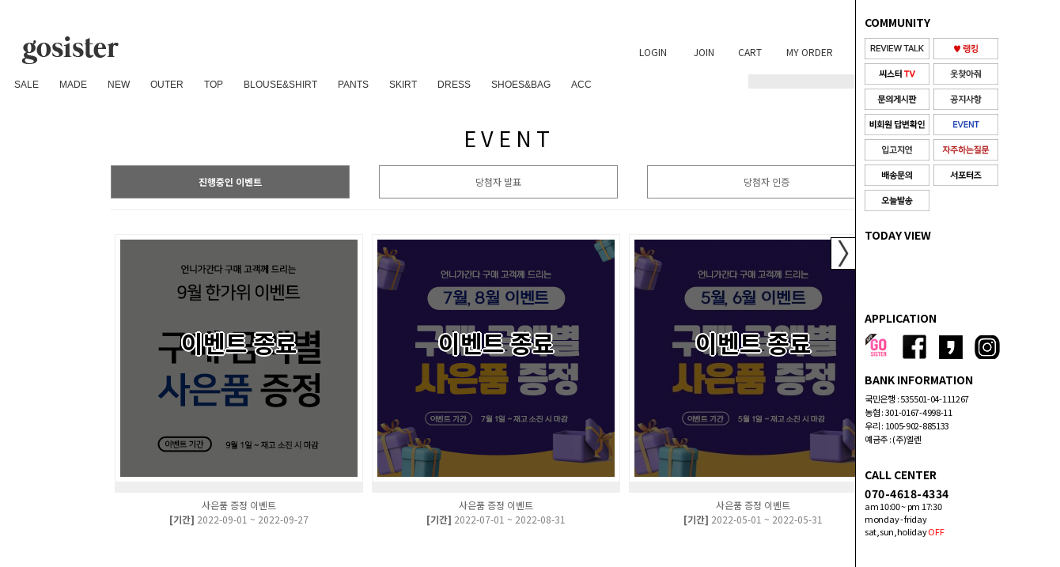

--- FILE ---
content_type: text/html
request_url: https://www.gosister.co.kr/event/eventBoardL.asp
body_size: 19276
content:

<SCRIPT type="text/javascript">
     var mobilecheck = function () {
     var check = false;
     (function(a,b){if(/(android|bb\d+|meego).+mobile|avantgo|bada\/|blackberry|blazer|compal|elaine|fennec|hiptop|iemobile|ip(hone|od)|iris|kindle|lge |maemo|midp|mmp|mobile.+firefox|netfront|opera m(ob|in)i|palm( os)?|phone|p(ixi|re)\/|plucker|pocket|psp|series(4|6)0|symbian|treo|up\.(browser|link)|vodafone|wap|windows ce|xda|xiino/i.test(a)||/1207|6310|6590|3gso|4thp|50[1-6]i|770s|802s|a wa|abac|ac(er|oo|s\-)|ai(ko|rn)|al(av|ca|co)|amoi|an(ex|ny|yw)|aptu|ar(ch|go)|as(te|us)|attw|au(di|\-m|r |s )|avan|be(ck|ll|nq)|bi(lb|rd)|bl(ac|az)|br(e|v)w|bumb|bw\-(n|u)|c55\/|capi|ccwa|cdm\-|cell|chtm|cldc|cmd\-|co(mp|nd)|craw|da(it|ll|ng)|dbte|dc\-s|devi|dica|dmob|do(c|p)o|ds(12|\-d)|el(49|ai)|em(l2|ul)|er(ic|k0)|esl8|ez([4-7]0|os|wa|ze)|fetc|fly(\-|_)|g1 u|g560|gene|gf\-5|g\-mo|go(\.w|od)|gr(ad|un)|haie|hcit|hd\-(m|p|t)|hei\-|hi(pt|ta)|hp( i|ip)|hs\-c|ht(c(\-| |_|a|g|p|s|t)|tp)|hu(aw|tc)|i\-(20|go|ma)|i230|iac( |\-|\/)|ibro|idea|ig01|ikom|im1k|inno|ipaq|iris|ja(t|v)a|jbro|jemu|jigs|kddi|keji|kgt( |\/)|klon|kpt |kwc\-|kyo(c|k)|le(no|xi)|lg( g|\/(k|l|u)|50|54|\-[a-w])|libw|lynx|m1\-w|m3ga|m50\/|ma(te|ui|xo)|mc(01|21|ca)|m\-cr|me(rc|ri)|mi(o8|oa|ts)|mmef|mo(01|02|bi|de|do|t(\-| |o|v)|zz)|mt(50|p1|v )|mwbp|mywa|n10[0-2]|n20[2-3]|n30(0|2)|n50(0|2|5)|n7(0(0|1)|10)|ne((c|m)\-|on|tf|wf|wg|wt)|nok(6|i)|nzph|o2im|op(ti|wv)|oran|owg1|p800|pan(a|d|t)|pdxg|pg(13|\-([1-8]|c))|phil|pire|pl(ay|uc)|pn\-2|po(ck|rt|se)|prox|psio|pt\-g|qa\-a|qc(07|12|21|32|60|\-[2-7]|i\-)|qtek|r380|r600|raks|rim9|ro(ve|zo)|s55\/|sa(ge|ma|mm|ms|ny|va)|sc(01|h\-|oo|p\-)|sdk\/|se(c(\-|0|1)|47|mc|nd|ri)|sgh\-|shar|sie(\-|m)|sk\-0|sl(45|id)|sm(al|ar|b3|it|t5)|so(ft|ny)|sp(01|h\-|v\-|v )|sy(01|mb)|t2(18|50)|t6(00|10|18)|ta(gt|lk)|tcl\-|tdg\-|tel(i|m)|tim\-|t\-mo|to(pl|sh)|ts(70|m\-|m3|m5)|tx\-9|up(\.b|g1|si)|utst|v400|v750|veri|vi(rg|te)|vk(40|5[0-3]|\-v)|vm40|voda|vulc|vx(52|53|60|61|70|80|81|83|85|98)|w3c(\-| )|webc|whit|wi(g |nc|nw)|wmlb|wonu|x700|yas\-|your|zeto|zte\-/i.test(a.substr(0,4)))check = true})(navigator.userAgent||navigator.vendor||window.opera);
     return check;
     }
     if(mobilecheck()){location.href='https://m.gosister.co.kr/event/m_eventBoardL.asp';
   }
</script>

<!DOCTYPE html>
<html>
<head>
<title>언니가간다 고시스터 이벤트 무료배송 쿠폰</title>
<meta http-equiv="Content-Type" content="text/html; charset=euc-kr">
<meta name="Subject" content="언니가간다 고시스터 이벤트 무료배송 쿠폰">
<meta name="keywords" content="10대여자,싼여학생쇼핑몰,20대여성쇼핑몰,추천10대쇼핑몰,여학생옷,10대옷,20대패션,여성의류,스쿨룩,데일리패션,스쿨패션,학교옷,구매대행,씨스터쇼핑,GOSISTER,고시스터,언간">
<meta name="description" content="언니가간다 공식스토어,고시스터,10대쇼핑몰,언간,최신 여학생 패션,여자 데일리룩,10대 20대 옷,여학생옷,스트릿 유행스타일,캐주얼코디">
<meta name="Classification" content="언니가간다">
<meta name="author" content="(주)엘렌">
<meta name="Publisher" content="언니가간다">
<meta name="writer" content="언니가간다">
<meta name="copyright" content="Copyrights gosister.co.kr, All Rights Reserved">
<meta name="content-language" content="kr">
<meta name="build" content="2026.01.30">
<META name="Distribution" content="global" />
<META name="Location" content="Seoul, South Korea" />
<META name="Robots" content="ALL">
<meta http-equiv="Cache-Control" content="No-Cache">
<meta http-equiv="Pragma" content="No-Cache">
<meta property="og:url" content="https://www.gosister.co.kr/">
<meta property="og:title" content="언니가간다 고시스터 이벤트 무료배송 쿠폰" />
<meta property="og:description" content="10대여자,싼여학생쇼핑몰,20대여성쇼핑몰,추천10대쇼핑몰,여학생옷,10대옷,20대패션,여성의류,스쿨룩,데일리패션,스쿨패션,학교옷,구매대행,씨스터쇼핑,GOSISTER,고시스터,언간">
<meta property="og:image" content="https://img01.gosister.co.kr/web/og_logo14.jpg">
<meta property="og:type" content="article" />
<meta property="og:site_name" content="언니가간다">
<meta property="og:article:author" content="https://www.gosister.co.kr/" />
<!--<link rel="apple-touch-icon-precomposed" href="/images/favicon_gs111.png">
<link rel="shortcut icon" size="60x60" href="/images/favicon_gs111.png" />-->
<link rel="shortcut icon" href="https://www.gosister.co.kr/images/favicon_gs1112.ico" />
<link rel="canonical" href="https://www.gosister.co.kr/" />
<link href="/style.css" rel="stylesheet" type="text/css">
<link href="/common/font-awesome/css/notosans.css" rel="stylesheet" type="text/css">
<link href="https://fonts.googleapis.com/css2?family=Noto+Sans+KR:wght@100;300;400;500;700;900&display=swap" rel="stylesheet">

<span itemscope="" itemtype="https://schema.org/Organization">
  <link itemprop="url" href="https://www.gosister.co.kr">
  <a itemprop="sameAs" href="https://blog.naver.com/gosister00"></a>
  <a itemprop="sameAs" href="https://www.facebook.com/gomiss.gosister"></a>
  <a itemprop="sameAs" href="https://www.instagram.com/gosister_/"></a>
  <a itemprop="sameAs" href="https://play.google.com/store/apps/details?id=com.go.gosister"></a>
</span>

<style>
	.swiper-container {
        width: 100%;
    }
    .swiper-slide {
        text-align: center;
        font-size: 18px;
        background: #fff;
        /* Center slide text vertically */
        display: -webkit-box;
        display: -ms-flexbox;
        display: -webkit-flex;
        display: flex;
        -webkit-box-pack: center;
        -ms-flex-pack: center;
        -webkit-justify-content: center;
        justify-content: center;
        -webkit-box-align: center;
        -ms-flex-align: center;
        -webkit-align-items: center;
        align-items: center;
    }
</style>

<!--<script src="https://www.gosister.co.kr/common/jquery.min.js" type="text/javascript"></script>-->
<!--<script src="https://www.gosister.co.kr/common/jquery.form.js" type="text/javascript"></script>-->
<!--<script src="https://www.gosister.co.kr/common/jquery.lazyload.js" type="text/javascript"></script>-->

<!-- 2019-03-05 MJ) jquery CDN주소로 변경 -->
<script src="https://ajax.googleapis.com/ajax/libs/jquery/3.3.1/jquery.min.js"></script>
<script src="https://cdnjs.cloudflare.com/ajax/libs/jquery.form/4.2.2/jquery.form.min.js"></script>
<script src="https://cdnjs.cloudflare.com/ajax/libs/jquery.lazyload/1.9.1/jquery.lazyload.min.js"></script>

<script type="text/javascript" src="https://wcs.naver.net/wcslog.js"></script> 
<script type="text/javascript"> 
if(!wcs_add) var wcs_add = {};
wcs_add["wa"] = "s_56884556a4be";
wcs.inflow("www.gosister.co.kr");
</script>

<script type="text/javascript" src="//wcs.naver.net/wcslog.js"></script>
<script type="text/javascript">
if(!wcs_add) var wcs_add = {};
wcs_add["wa"] = "ce941f6a6ad3d4";
wcs_do();
</script>

<script>
function setPng24(obj) {
obj.width=obj.height=1;
obj.className=obj.className.replace(/\bpng24\b/i,'');
obj.style.filter = "progid:DXImageTransform.Microsoft.AlphaImageLoader(src='"+ obj.src +"',sizingMethod='image');"
obj.src='';
return '';
}
function MM_openBrWindow(theURL,winName,features) { //v2.0
  window.open(theURL,winName,features);
}
$("img.lazy").lazyload({
     container: $("#container")
});
$(function($) {
    $("img.lazy").lazyload();

});
function initMoving(target, position, topLimit, btmLimit) {
	if (!target)
		return false;
	var obj = target;
	obj.initTop = position;
	obj.topLimit = topLimit;
	obj.bottomLimit = Math.max(document.documentElement.scrollHeight, document.body.scrollHeight) - btmLimit - obj.offsetHeight;
	obj.style.position = "absolute";
	obj.top = obj.initTop;
	obj.left = obj.initLeft;
	if (typeof(window.pageYOffset) == "number") {	//WebKit
		obj.getTop = function() {
			return window.pageYOffset;
		}
	} else if (typeof(document.documentElement.scrollTop) == "number") {
		obj.getTop = function() {
			return Math.max(document.documentElement.scrollTop, document.body.scrollTop);
		}
	} else {
		obj.getTop = function() {
			return 0;
		}
	}
	if (self.innerHeight) {
		obj.getHeight = function() {
			return self.innerHeight;
		}
	} else if(document.documentElement.clientHeight) {
		obj.getHeight = function() {
			return document.documentElement.clientHeight;
		}
	} else {
		obj.getHeight = function() {
			return 500;
		}
	}
	obj.move = setInterval(function() {
		if (obj.initTop > 0) {
			pos = obj.getTop() + obj.initTop;
		} else {
			pos = obj.getTop() + obj.getHeight() + obj.initTop;
		}
		if (pos > obj.bottomLimit)
			pos = obj.bottomLimit;
		if (pos < obj.topLimit)
			pos = obj.topLimit;
		interval = obj.top - pos;
		obj.top = obj.top - interval / 3;
		obj.style.top = obj.top + "px";
	}, 30)
}
//<!--Bmine Conversion Start PC-->
function _p(name,url){if(!url)url=window.location.href;name=name.replace(/[\[\]]/g,"\\$&");var regex=new RegExp("[?&]"+name+"(=([^&#]*)|&|#|$)"),results=regex.exec(url);if(!results)return null;if(!results[2])return'';return decodeURIComponent(results[2].replace(/\+/g," "));}if(_p('_strack')){(function(){var ga=document.createElement('script');ga.type='text/javascript';ga.async=true;ga.src='http://bmine.kr/plugins/strack/strack.min.js';var s=document.getElementsByTagName('script')[0];s.parentNode.insertBefore(ga,s);})();}setInterval(function(){if(_p('_strack')){strack.execute('setDomain',' gosister.co.kr ');strack.trackView();}},1000);</script>
<!--Bmine Conversion End-->

<!-- Facebook Pixel Code -->
<script>
  !function(f,b,e,v,n,t,s)
  {if(f.fbq)return;n=f.fbq=function(){n.callMethod?
  n.callMethod.apply(n,arguments):n.queue.push(arguments)};
  if(!f._fbq)f._fbq=n;n.push=n;n.loaded=!0;n.version='2.0';
  n.queue=[];t=b.createElement(e);t.async=!0;
  t.src=v;s=b.getElementsByTagName(e)[0];
  s.parentNode.insertBefore(t,s)}(window, document,'script',
  'https://connect.facebook.net/en_US/fbevents.js');
  fbq('init', '303277220527527');
  fbq('track', 'PageView');
</script>
<noscript><img height="1" width="1" style="display:none"
  src="https://www.facebook.com/tr?id=303277220527527&ev=PageView&noscript=1"
/></noscript>
<!-- End Facebook Pixel Code -->
</head>
<script language = "javascript">
  function MM_openBrWindow(theURL,winName,features) { //v2.0
  window.open(theURL,winName,features);
}

function boardS(){
       if (document.jsform2.search_text.value == "")  {
               alert("검색명을 입력해 주세요..  ");
                document.jsform2.search_text.focus();
                return;

        }
}

function eventGo(val) {
  if (val == 1 ){
    location.href ="eventBoardL.asp";
  }else if (val == 2){
    location.href ="eventBoardL.asp?bd_type=eventEnd";
  } else {
    location.href ="eventBoardL.asp?bd_type=eventcerti";
  }
}
</script>

<style>
.decoline {clear:both;height:1px;line-height:1px;background-color: #f3f3f3;width:100%;margin-top:10px;margin-bottom:10px;}
.decoline2x {clear:both;height:1px;line-height:1px;background-color: #f3f3f3;width:100%;margin-top:10px;margin-bottom:10px;border-bottom:1px solid #F3F3F3;}
.mselected {background-color: #666666; background-color: linear-gradient(#666666, #000000); color:#ffffff; font-weight:bold;}
.event-menu {width:28%;float:left;text-align:center;border:1px solid #888888;padding:10px;cursor:pointer;line-height:20px;height:20px;}
</style>

</head>





<body bgcolor="#FFFFFF" style="margin:0;">

<style>
body {font-family: 'Noto Sans KR', sans-serif;margin:0px;padding:0px;}.jbMenu {text-align:center;padding:0px;width:100%;}.jbFixed {position:fixed;top:0px;z-index: 9;}
.swiper-container {width: 100%;height: 100%;}.swiper-slide {text-align: center;font-size: 18px;background: #fff;display: -webkit-box;display: -ms-flexbox;display: -webkit-flex;display: flex;-webkit-box-pack: center;-ms-flex-pack: center;-webkit-justify-content: center;justify-content: center;-webkit-box-align: center;-ms-flex-align: center;-webkit-align-items: center;align-items: center;}
/*hd추가*/.search_div {display: block; width: 100%; height: 100%;  background:rgba(0, 0, 0, 0.7); position: absolute; z-index: 300; }.search_div_img {height:16px; float:left; padding-top:5px;margin-left:2%;position:absolute; /*margin-top: 7.1%;*/}.search_div2 { z-index:999999; background-color: white; width: 40%; height: 85%; float: left; position:absolute; display: block; left: 5%; top:5%; border:1px solid;}.search_div2 input[type="text"] { width:90%; padding-left:30px; height:25px; line-height:25px; /*margin-top: 8%;*/}.search_div2_cate{width: 100%; height:90px; text-align:center; display: table; }.search_div2_cate span{ border: 1px solid #dcdcdc; width:100px; height: 30px;line-height: 30px; display: inline-table; vertical-align:middle;  }.search_keyword {height:20%; width:100%; display: table;}.color-change-on { background-color: black; color:white; }.color-change-off { background-color: white; color: black; }.cbutton{border:1px solid; cursor:pointer; width:40%; display:inline-table; height:30px;}.search_inputbox_div{width: 400px;height:40px;display:table;}.search_list_load{width: 90%; margin-left: 5%; height: 305px; max-height: 400px; min-height: 280px; display:table;}.search_list_load ol { padding-left:1%; line-height:16px;margin:0px; margin-top:5px;}.keyword_img_div{width:24%; display: inline-table; clear:both; line-height:15px; cursor:pointer;}.keyword_img_div:hover{color:red; }.keyword_img{width:85px;height:85px;  border-radius: 50px; }
#imgMargin > a > img {margin-right: 5px; margin-bottom: 5px;float:left; cursor: pointer;}
.topMainMenu {height:38px; line-height:38px;margin:0 auto;display:inline; clear:both; text-align: left;}
.topMainMenu > a {height:38px;line-height:38px;font-size: 12px; color: #353535; margin-right:23px;}
.topMainMenu > a:last-of-type {margin-right: 0;}
.topMainMenu > a > img {vertical-align:middle;padding-bottom:4px;}
.textBlue {color:#405ae2;}.textRed{color:#ff3939;}.textPink {color:#ff6c88;}

/* 핫딜 아이콘 관련 */
.hiconDiv{width:78px;position:absolute;right:-12px;top:0;z-index:20;}1
.icon_hotdeal{display: inline-block;padding: 9px 6px;border: 1px solid #f3769b;color: #f3769b;font-size: 11px;margin-right: 10px;vertical-align: super;line-height: 1px;}
</style>
<link rel="stylesheet" href="../swiperjs/dist/css/swiper.min.css">
<link rel="stylesheet" type="text/css" href="https://cdn.jsdelivr.net/gh/moonspam/NanumSquare@1.0/nanumsquare.css">
<a name="#top"></a>
<script>function app_list(){location.href = "../event/eventBoardC.asp?idx=404&BD_type=nowevent";}</script>


<script>
function send_search() {
if (document.kyform.sch_text.value == "") {
alert("검색하실 정보를 입력하세요~");
document.kyform.sch_text.focus();
return false;
}
return true;
}
function rolling_open() {
window.open("/find_depo.asp?val=1","find_","width=500,height=500,top=300,left=800,scrollbars=yes");
}
function favor() {
	var bookmarkURL = window.location.href;
	var bookmarkTitle = document.title;
	var triggerDefault = false;
	if (window.sidebar && window.sidebar.addPanel) {
		// Firefox version < 23
		window.sidebar.addPanel(bookmarkTitle, bookmarkURL, '');
	} else if ((window.sidebar && (navigator.userAgent.toLowerCase().indexOf('firefox') > -1)) || (window.opera && window.print)) {
		// Firefox version >= 23 and Opera Hotlist
		var $this = $(this);
		$this.attr('href', bookmarkURL);
		$this.attr('title', bookmarkTitle);
		$this.attr('rel', 'sidebar');
		$this.off(e);
		triggerDefault = true;
	} else if (window.external && ('AddFavorite' in window.external)) {
		// IE Favorite
		window.external.AddFavorite(bookmarkURL, bookmarkTitle);
	} else {
		// WebKit - Safari/Chrome
		alert((navigator.userAgent.toLowerCase().indexOf('mac') != -1 ? 'Cmd' : 'Ctrl') + '+D 키를 눌러 즐겨찾기에 등록하실 수 있습니다.');
	}
	return triggerDefault;
}
</script>

<div style="visibility:hidden; margin:0;"><iframe src="/idChk.asp?id=&id2=" width="1" height="0" marginwidth="0" marginheight="0" scrolling="no" frameborder="0" align="top"></iframe>
</div>

<script>function topb_1(val){if (val == 0 ){$("#bd11").css("background-color","#9126e6");$("#topb3").hide();$("#topb2").hide();$("#topb1").show();setTimeout("topb_1(1);",3000);} else if (val == 1){$("#bd11").css("background-color","#0099e0");$("#topb3").hide();$("#topb1").hide();$("#topb2").show();setTimeout("topb_1(2);",3000);} else if (val == 2){$("#topb2").hide();$("#topb1").hide();$("#topb3").show(); setTimeout("topb_1(0);",3000);}}setTimeout("topb_1(0);",3000);
</script><div class='backLayer' style='' ></div>

<table width="100%" cellspacing="0" cellpadding="0"><Tr><Td align="center">

<!---- 전상품 무배 배너 20210405 open --->
<table border="0" cellspacing="0" cellpadding="0">
  <tr><td style="width:1245px;">
        <div style="height:50px;line-height:100px;text-align:left;margin:0 auto;">
        <a href="/main.asp" onfocus="this.blur()"><img src="https://img01.gosister.co.kr/web/gosister_logo_2022_2.gif" style="margin-top:3%;" border="0" alt="언니가간다"></a>
      </div>
  </td>
  <Td valign="top" align="left">

<script type="text/javascript">
function rightmm() {
var hwa = ""
var todayDate = new Date();
        todayDate.setDate( todayDate.getDate() + 1 );
 var btright = $('#rightmu').css('right');
  if( btright == '0px' ){
    $('#rightbu').animate({right: 0}, 400 );
    $("#rightmu").animate({right: -199}, 400 );
      $("#hwa").attr("src","https://img01.gosister.co.kr/web/hwa.png");
      $("#hwa1").attr("src","https://img01.gosister.co.kr/web/hwa.png");
        document.cookie = "rightmm" + "=" + escape( "1" ) + "; path=/; expires=" + todayDate.toGMTString() + ";"
}else{
$("#hwa").attr("src","https://img01.gosister.co.kr/web/hwa1.png");
$("#hwa1").attr("src","https://img01.gosister.co.kr/web/hwa1.png");
$('#rightbu').animate({right: 199}, 400 );
$("#rightmu").animate({right: 0}, 400 );
document.cookie = "rightmm" + "=" + escape( "2" ) + "; path=/; expires=" + todayDate.toGMTString() + ";"
}
}
</script>
<!-- 201708 ks 오른쪽 고정 메뉴 -->

  <div id="rightbu" style="width:30px; right:199px; height:39px; position: fixed; background-color: white; z-index: 99999;  top: 300px; border-left:1px solid black;border-bottom:1px solid black;border-top:1px solid black; cursor: pointer;" onclick="rightmm()"><img id="hwa1" src="https://img01.gosister.co.kr/web/hwa1.png" style="width:30px; height:39px;"></div><div id="rightmu"  style="width:187px; right:0px; height:100%; position: fixed; top:0px; background-color: white; z-index: 99999; padding-left: 11px; padding-top: 13px; border-left:1px solid black; " >
  
 <!--<div style=" float:left;"   ><a href="../event/reward_event.asp"><img src="https://img01.gosister.co.kr/web/1per.gif"  ></div></a>-->

<!--<div style=" float:left;"   > <a href="../event/eventBoardC.asp?idx=432&BD_type=nowevent"><img src="https://img01.gosister.co.kr/web/fan_right1_3.gif"  ></a></div>-->

<!--<div style=" float:left;"   > <a href="../event/eventBoardC.asp?idx=425&BD_type=nowevent"><img src="https://img01.gosister.co.kr/web/hanaright.gif"  ></a></div>-->

	<!--<div style=" float:left;"   > <a href="../event/eventBoardC.asp?idx=432&BD_type=nowevent"><img src="https://img01.gosister.co.kr/web/shinhanEvent_ban.gif"  ></a></div>-->


<div style="float:left;padding-top: 15px;color: #000;font-weight: 700;font-size:14px"> <!--<img src="https://img01.gosister.co.kr/web/comicon9.png"  >-->COMMUNITY</div> <!-- COMMUNITY -->
  <div style=" float:left; width:100%;height: 20px; line-height: 14px;"></div>
  <div style=" float:left;" id="imgMargin">
    <a href="/board/review.asp"><img src="https://img01.gosister.co.kr/web/reviewtalk2.png" alt="리뷰톡"></a>
	<a href="/goods/goods_likeranking.asp"><img src="https://img01.gosister.co.kr/web/rank.png" alt="랭킹"></a>
    <a href="/Board/youtube_review.asp"><img src="https://img01.gosister.co.kr/web/sisterTv.png" alt="시스터TV"></a>
    <a href="/board/bd_GDhelp.asp"><img src="https://img01.gosister.co.kr/web/gdhelp2.png" alt="옷찾아줘"></a>
    
    	<a href="/board/nonmember_board_list.asp"><img src="https://img01.gosister.co.kr/web/csicon3.png" alt="비회원 고객센터"></a>
    
    <a href="/board/news_boardL.asp?bd_type=notice"><img src="https://img01.gosister.co.kr/web/noicon2.png" alt="공지사항"></a>
    
		<a href="../goods/nonmember_reply.asp"><img src="https://img01.gosister.co.kr/web/nomember_reply.png" alt="비회원답변확인"></a>
	
	<a href="/event/eventBoardL.asp"><img src="https://img01.gosister.co.kr/web/eventicon3.png" alt="이벤트"></a>
    <a href="/goods/goods_delay.asp"><img src="https://img01.gosister.co.kr/web/dyicon2.png" alt="입고지연 알림"></a>
	<a href="/Board/BD_FAQ.asp"><img src="https://img01.gosister.co.kr/web/questionicon.png" alt="자주하는질문"></a>
	
    	<a href="/Board/nboardL.asp?gubn=3"><img src="https://img01.gosister.co.kr/web/delivericon.png" alt="배송문의"></a>
	
	<!--a href="/unse/unse.asp"><img src="../unse/images/unse_btn_2022.png" alt="운세"></a-->
  	<!--a href="../Guide/guide_3.asp"><img src="https://img01.gosister.co.kr/web/hire_notice2.gif" alt="채용공고"></a-->
    <a href="../partner/partner_chk.asp" target="_blank"><img src="https://img01.gosister.co.kr/web/supporters.png" alt="서포터즈"></a>
	<a href="/MoaMoa/Moa_goodsL.asp?MoaGubn=2"><img src="https://img01.gosister.co.kr/web/wtoday3.png" alt="오늘발송"></a>

    
    <iframe id="partner_iframe" style="display: none;"></iframe>
</div>

<div style=" width:100%;height:25px; line-height: 30px; float: left;"></div>
<div style=" float:left; color: #000; font-weight: 700;font-size:14px;"> TODAY VIEW</div><!-- TODAY VIEW <img src="https://img01.gosister.co.kr/web/todayicon9.png"  > -->
<div style=" float:left; width:100%;height: 20px; line-height: 14px;"   ></div>
<div style="float: left;height:70px; line-height: 70px; width:199px; margin-left:-11px;">
    
<!-- 최근본 상품나열 칸 -->
<iframe scrolling="no" style="border:0px solid black; width:199px; height:70px; overflow:hidden;" src="../top_slide.asp" ></iframe>
  
  <div style=" float:left; padding-left: 11px; color:#000; font-weight: 700; font-size:14px; height:35px; line-height:30px;" > APPLICATION</div><!-- APPLICATION <img src="https://img01.gosister.co.kr/web/appicon9.png"  >
  <div style=" float:left; width:100%;height: 14px; line-height: 14px;"   ></div>-->
  <div style=" float:left; padding-left: 11px;"   >
  <a href="https://play.google.com/store/apps/details?id=com.go.gosister" target="_blank"><img src="https://img01.gosister.co.kr/web/GOSISTERappicon1.png" style="margin-right: 12px; float: left;"></a>
  <a href="https://www.facebook.com/Gosister.co.kr" target="_blank"><img src="https://img01.gosister.co.kr/web/facebookicon1.png" style="margin-right: 12px;float: left;"></a>
  <a href="https://story.kakao.com/ch/gosister_" target="_blank"><img src="https://img01.gosister.co.kr/web/kakaoicon1.png" style="margin-right: 12px;float: left;"></a>
  <a href="https://instagram.com/gosister_/" target="_blank"><img src="https://img01.gosister.co.kr/web/instarticon1.png" style="float: left;"></a>
  </div>

  <div style=" width:100%;height:25px; line-height: 25px; float: left;"></div>
  <div style=" float:left;padding-left: 11px; color:#000; font-weight: 700;font-size:14px;"> BANK INFORMATION<br><p style='color:#000; font-weight:400; font-size:11px; padding-top:5px;letter-spacing: -0.3px;line-height:17px;'>국민은행 : 535501-04-111267<br>농협 : 301-0167-4998-11<br>우리 : 1005-902-885133<br>예금주 : (주)엘렌 </p></div><!-- BANK INFORMATION <img src="https://img01.gosister.co.kr/web/BANK5.png"  >-->
  <div style=" width:100%;height:25px; line-height: 25px; float: left;"></div>
  <div style=" float:left;padding-left: 11px; font-weight: 700; color:#000;font-size:14px;"> CALL CENTER<br><p style='color:#000; padding-top:5px;letter-spacing: -0.3px;line-height:16px;font-size:11px; font-weight:400;'><font style="letter-spacing: 0.5px;font-weight: 700; font-size:14px; ">070-4618-4334</font></br>am 10:00 ~ pm 17:30</br>monday - friday<br>sat,sun,holiday <font style="color:red;">OFF</font></p></div><!-- CALL CENTER <img src="https://img01.gosister.co.kr/web/callcenter_1.png"  >-->
</div>
<!-- 201708 ks 오른쪽 고정 메뉴 -->
</td></tr></table></td></tr></table>
<div class="jbMenu" style="z-index: 9999;">
<div style="width:100%; height:31px;">
  <div style="width:1245px; height:31px; margin:0 auto;">
    <!-- 익스플로러에서 post값 기억하지 못하여 post에서 get형식으로 form값 바꿈-->
		<!-- 201808 ghehd 검색어 div -->
		
				<div  id="search_div" style="position:absolute; z-index:9999; display:none; margin-top:73px; margin-left: 790px;">
					<div id="search_div2" class="search_div2"  style="  width: 400px; height: 550px;">
						<div class="search_inputbox_div">
							<div style="height:30px;">
								<span style="float:right; width: 50px;height:20px; font-size:35px;padding-top:20px;cursor:pointer; display:table-cell; vertical-align:middle; " onclick="opsh2();">×</span>
							</div>
						</div>
						<div class="search_div2_cate" style="width:400px; height:30px; display:table;">
							<span id="cate1" class="cbutton color-change-on"  onclick="listview(1);">인기 검색어</span>
							<span id="cate2" class="cbutton color-change-off"  onclick="listview(2);">My 검색어 </span>
						</div>
						<div class="search_list_load" id="search_list_load" >

						</div>
						<div class="search_keyword" >
							<div style="display:table;float:left;margin-left:5%;margin-top: 10px;"><h3 >#HOT KEYWORD</h3></div>
							<div style="display:table; height:40px; min-height:10px; padding:3% 0% ;width:100%;">
							
									<div class="keyword_img_div" onclick="keyword_search('포멀핏 홀터 니트 나시');" >
									<img class="keyword_img" src="https://img01.gosister.co.kr/goods/search_keyword/keyword1_2025092216362.jpg" ><br>
									#포멀핏 홀터 니트 나시
								</div>
								
									<div class="keyword_img_div" onclick="keyword_search('델몬 레이어드 긴팔티');" >
									<img class="keyword_img" src="https://img01.gosister.co.kr/goods/search_keyword/keyword2_20250922163613.jpg" ><br>
									#델몬 레이어드 긴팔티
								</div>
								
									<div class="keyword_img_div" onclick="keyword_search('토토 레이어드 가디건');" >
									<img class="keyword_img" src="https://img01.gosister.co.kr/goods/search_keyword/keyword3_20250922163626.jpg" ><br>
									#토토 레이어드 가디건
								</div>
								
									<div class="keyword_img_div" onclick="keyword_search('하루엔 밴딩 니트 숏팬츠');" >
									<img class="keyword_img" src="https://img01.gosister.co.kr/goods/search_keyword/keyword4_20250922163638.jpg" ><br>
									#하루엔 밴딩 니트 숏팬츠
								</div>
								
							</div>
						</div>
				</div>
			</div>
			<script>
				$(document).ready(function(){
						$('#cate1').removeClass('color-change-off');//인기검색어 선택취소
						$('#cate1').addClass('color-change-on'); //인기검색어 선택화면
						$('#cate1').click(); //인기검색어 초기에 클릭됨
				});
				function opsh(){
					$("#search_div").css("display","");
				}
				function opsh2(){
					$("#search_div").css("display","none");
				}
				function listview(val){ //리스트 바뀔 ㅤㄸㅒㅤ 실행
					if (val ==1) //인기 검색어 클릭 시
					{
							$("#cate1").removeClass("color-change-off");
							$("#cate2").removeClass("color-change-on");
							$("#cate1").addClass("color-change-on");
							$("#search_list_load").load("../goods/popular_search.asp"); // 로드 시키기
					}else{ //최근 검색어 클릭시
							var re_value = document.kyform.sch_text.value;
							$("#cate1").removeClass("color-change-on");
							$("#cate2").removeClass("color-change-off");
							$("#cate1").addClass("color-change-off");
							$("#cate2").addClass("color-change-on");
							re_value = re_value.replace(/ /g, "apzc");//띄어 쓰기 갯수에 상관없이 모두  hdhd로 바꿈

							$("#search_list_load").load("../goods/search_cookie.asp?search_value="+re_value); // 로드 시키기
							//$("#search_list_load").load("search_cookie_del.asp"); // 로드 시키기
					}

				}
				function keyword_search(val){
					document.kyform.sch_text.value = val;
					document.kyform.submit();
				}
			</script>
		
  <div style="width:775px; height:31px;float:right;display:table; text-align: right;">
  		<div style="width:120px; line-height:31px; text-align:center; float:right; text-align: right;"><a href="#" onclick="rolling_open()" onfocus="this.blur()"><font color="#353535">[미확인 입금자 체크]</font></a></div>

        <div style="width:90px; line-height:31px; text-align:right; float:right;"><a href="#" onclick="favor()" onfocus="this.blur()"><font color="#353535">FAVORITE</font></a></div>

        
          <div style="width:90px; line-height:31px; text-align:right; float:right;"><a href="/Goods/nonmemberorderc1.asp" onfocus="this.blur()"><font color="#353535">MY ORDER</font></a></div>
        


		 <div style="width:60px; line-height:31px; text-align:right; float:right;"><a href="/Goods/cart.asp" onfocus="this.blur()"><font color="#353535">CART</font></a></div>
      
        <div style="width:60px; line-height:31px; text-align:right; float:right;"><a href="/Member/memberW.asp" onfocus="this.blur()"><font color="#353535">JOIN</font></a></div>
      
        <div style="width:60px; line-height:31px; text-align:right; float:right;"><a href="/Member/login.asp" onfocus="this.blur()"><font color="#353535">LOGIN</font></a></div>
      

</div>

</div>
</div>


<!-- Top main menu -->
<table width="100%" cellspacing="0" cellpadding="0" style="border:0px;">
<Tr><Td align="center" style=" height:50px; line-height: 50px; padding:0px; margin:0px;">
	<div style="width:1245px; height:38px; line-height:42px; box-sizing:border-box; text-align: left;">
		<div class="topMainMenu">
			<a href="../goods/GoodsmakeL.asp?cat=cate33">SALE</a>
			<a href="../goods/goodsmakeL.asp">MADE</a>
			<a href="../Goods/goodsL1.asp?category_name=new">NEW</a>
			<a href="../Goods/goodsL.asp?GOKI_CODE=10">OUTER</a>
			<a href="../Goods/goodsL.asp?GOKI_CODE=20&GOKI3_CODE=1">TOP</a>
			<a href="../Goods/goodsL.asp?GOKI_CODE=20&GOKI3_CODE=2">BLOUSE&SHIRT</a>
			<a href="../Goods/goodsL.asp?GOKI_CODE=40">PANTS</a>
			<a href="../Goods/goodsL.asp?GOKI_CODE=40&GOKI2_CODE=100">SKIRT</a>
			<a href="../Goods/goodsL.asp?GOKI_CODE=30">DRESS</a>
			<a href="../Goods/goodsL.asp?GOKI_CODE=50">SHOES&BAG</a>
			<a href="../Goods/goodsL.asp?GOKI_CODE=70">ACC</a>
		</div>

		<div style="float:right;">
		   <form name="kyform" method="get" action="/goods/goodsL.asp" onsubmit="return send_search();" style="margin:0px;">
					<div style="width:350px; line-height:31px; height:31px; text-align:center; float:right;"onclick="opsh();">
						<input type="text" name="sch_text" value="" style="border:1px solid; border-color:#ffffff; background-color:#eaeaea; color:#ff4982; width:220px; height:20px;	padding-left:15px; vertical-align:middle; margin-bottom:3px;">
						<!--input type="image" src="https://img01.gosister.co.kr/web/170117_sch_bt.png" align="absmiddle" onfocus="this.blur()" style="width:30px;  margin-left:3px; margin-bottom:3px; vertical-align:middle;"-->
						<input type="button" value="SEARCH" align="absmiddle" onclick="send_search()" style="cursor:pointer;width:60px;  margin-left:3px; margin-bottom:3px; vertical-align:middle; border:0px solid; color:#353535; background-color:#ffffff;" >
					</div>
				</form>
		</div>
	</div>
</td></tr>
<Tr><td height="10"></td></tr>
</table>

</div><input type="hidden" value="" id="qwe">
<script type="text/javascript">
function doongX(val){
   $('#doongdoong').css("display", "none");
   $('#doongdoongx').css("display", "none");
   var mt=document.getElementById('qwe').value
   clearInterval(mt);
}
</script>




<div style="clear:both; width:1000px; margin:0 auto;height:68px; line-height: 68px; text-align: center;font-size: 27px;">
E V E N T
</div>

<table  cellspacing="0" cellpadding="0" align="center">
<tr><Td width="1000">




<div style="width:100%;height:45px;">
  <div class="event-menu mselected" onclick="eventGo(1);">진행중인 이벤트</div>
  <div class="event-menu" onclick="eventGo(2);" style="margin-left:37px;margin-right:37px;">당첨자 발표</div>
  <div class="event-menu" onclick="eventGo(3);">당첨자 인증</div>
</div>

<div class="decoline2x"></div>

<div class="section" style="clear:both;line-height:20px;margin:0;padding:0;">









<table cellpadding="0" cellspacing="0" width="1000">
<tr><td>


<div style="float:left; width:320px; height:410px; line-height:15px; padding-left:5px; padding-top:20px;">

    <table cellpadding="0" cellspacing="0" width="193">
    <tr><td>
        <table cellpadding="6" cellspacing="1" bgcolor="#EFEFEF">
        <tr><td bgcolor="#FFFFFF">
            <div style="position:absolute;Cursor:pointer;" onclick="location.href='eventBoardC.asp?idx=482&BD_type=nowevent'">
                
            </div>


		<div style="position:relative;">
		<div style="position:absolute;z-index:5;color:#000000;text-shadow: white 0px 2px, white 2px 0px, white -2px 0px,white 0px -2px, white -1.4px -1.4px, white 1.4px 1.4px,white 1.4px -1.4px, white -1.4px 1.4px;font-size:30px;text-align:center;width:100%;height:100%;padding-top:130px;cursor:pointer;" onclick="location.href='eventBoardC.asp?idx=482&BD_type=nowevent'"><strong>이벤트 종료</strong></div>
	  
	<div style="position:absolute;width:100%;height:100%;background-color:Black;z-index:1;-ms-filter:'progid:DXImageTransform.Microsoft.Alpha(Opacity=50)';filter: alpha(opacity=50);opacity:.6;"></div>
	<a href="eventBoardC.asp?idx=482&BD_type=nowevent"><img src="../event/up_file/event_thumbnail_220831.gif" border="0" width="300" height="300" /></a>
	</div>
	

        </td></tr>
        <tr><Td align="center"><a href="eventBoardC.asp?idx=482&BD_type=nowevent"><b></b></a></td></tr>
        </table>
    </td></tr>
    <tr><td height="7"></td></tr>
    <tr><td align="center"><a href="eventBoardC.asp?idx=482&BD_type=nowevent">사은품 증정 이벤트</a></td></tr>
    <Tr><Td align="center"><b>[기간]</b> <font color="Gray">2022-09-01 ~ 2022-09-27</font></td></tr>
    <tr><td height="20"></td></tr>
    </table>
</div>


<div style="float:left; width:320px; height:410px; line-height:15px; padding-left:5px; padding-top:20px;">

    <table cellpadding="0" cellspacing="0" width="193">
    <tr><td>
        <table cellpadding="6" cellspacing="1" bgcolor="#EFEFEF">
        <tr><td bgcolor="#FFFFFF">
            <div style="position:absolute;Cursor:pointer;" onclick="location.href='eventBoardC.asp?idx=481&BD_type=nowevent'">
                
            </div>


		<div style="position:relative;">
		<div style="position:absolute;z-index:5;color:#000000;text-shadow: white 0px 2px, white 2px 0px, white -2px 0px,white 0px -2px, white -1.4px -1.4px, white 1.4px 1.4px,white 1.4px -1.4px, white -1.4px 1.4px;font-size:30px;text-align:center;width:100%;height:100%;padding-top:130px;cursor:pointer;" onclick="location.href='eventBoardC.asp?idx=481&BD_type=nowevent'"><strong>이벤트 종료</strong></div>
	  
	<div style="position:absolute;width:100%;height:100%;background-color:Black;z-index:1;-ms-filter:'progid:DXImageTransform.Microsoft.Alpha(Opacity=50)';filter: alpha(opacity=50);opacity:.6;"></div>
	<a href="eventBoardC.asp?idx=481&BD_type=nowevent"><img src="../event/up_file/event_banner_220701.gif" border="0" width="300" height="300" /></a>
	</div>
	

        </td></tr>
        <tr><Td align="center"><a href="eventBoardC.asp?idx=481&BD_type=nowevent"><b></b></a></td></tr>
        </table>
    </td></tr>
    <tr><td height="7"></td></tr>
    <tr><td align="center"><a href="eventBoardC.asp?idx=481&BD_type=nowevent">사은품 증정 이벤트</a></td></tr>
    <Tr><Td align="center"><b>[기간]</b> <font color="Gray">2022-07-01 ~ 2022-08-31</font></td></tr>
    <tr><td height="20"></td></tr>
    </table>
</div>


<div style="float:left; width:320px; height:410px; line-height:15px; padding-left:5px; padding-top:20px;">

    <table cellpadding="0" cellspacing="0" width="193">
    <tr><td>
        <table cellpadding="6" cellspacing="1" bgcolor="#EFEFEF">
        <tr><td bgcolor="#FFFFFF">
            <div style="position:absolute;Cursor:pointer;" onclick="location.href='eventBoardC.asp?idx=479&BD_type=nowevent'">
                
            </div>


		<div style="position:relative;">
		<div style="position:absolute;z-index:5;color:#000000;text-shadow: white 0px 2px, white 2px 0px, white -2px 0px,white 0px -2px, white -1.4px -1.4px, white 1.4px 1.4px,white 1.4px -1.4px, white -1.4px 1.4px;font-size:30px;text-align:center;width:100%;height:100%;padding-top:130px;cursor:pointer;" onclick="location.href='eventBoardC.asp?idx=479&BD_type=nowevent'"><strong>이벤트 종료</strong></div>
	  
	<div style="position:absolute;width:100%;height:100%;background-color:Black;z-index:1;-ms-filter:'progid:DXImageTransform.Microsoft.Alpha(Opacity=50)';filter: alpha(opacity=50);opacity:.6;"></div>
	<a href="eventBoardC.asp?idx=479&BD_type=nowevent"><img src="../event/up_file/event_220429_thumbnail.jpg" border="0" width="300" height="300" /></a>
	</div>
	

        </td></tr>
        <tr><Td align="center"><a href="eventBoardC.asp?idx=479&BD_type=nowevent"><b></b></a></td></tr>
        </table>
    </td></tr>
    <tr><td height="7"></td></tr>
    <tr><td align="center"><a href="eventBoardC.asp?idx=479&BD_type=nowevent">사은품 증정 이벤트</a></td></tr>
    <Tr><Td align="center"><b>[기간]</b> <font color="Gray">2022-05-01 ~ 2022-05-31</font></td></tr>
    <tr><td height="20"></td></tr>
    </table>
</div>


<div style="float:left; width:320px; height:410px; line-height:15px; padding-left:5px; padding-top:20px;">

    <table cellpadding="0" cellspacing="0" width="193">
    <tr><td>
        <table cellpadding="6" cellspacing="1" bgcolor="#EFEFEF">
        <tr><td bgcolor="#FFFFFF">
            <div style="position:absolute;Cursor:pointer;" onclick="location.href='eventBoardC.asp?idx=478&BD_type=nowevent'">
                
            </div>


		<div style="position:relative;">
		<div style="position:absolute;z-index:5;color:#000000;text-shadow: white 0px 2px, white 2px 0px, white -2px 0px,white 0px -2px, white -1.4px -1.4px, white 1.4px 1.4px,white 1.4px -1.4px, white -1.4px 1.4px;font-size:30px;text-align:center;width:100%;height:100%;padding-top:130px;cursor:pointer;" onclick="location.href='eventBoardC.asp?idx=478&BD_type=nowevent'"><strong>이벤트 종료</strong></div>
	  
	<div style="position:absolute;width:100%;height:100%;background-color:Black;z-index:1;-ms-filter:'progid:DXImageTransform.Microsoft.Alpha(Opacity=50)';filter: alpha(opacity=50);opacity:.6;"></div>
	<a href="eventBoardC.asp?idx=478&BD_type=nowevent"><img src="../event/up_file/event_220128_thumbnail.gif" border="0" width="300" height="300" /></a>
	</div>
	

        </td></tr>
        <tr><Td align="center"><a href="eventBoardC.asp?idx=478&BD_type=nowevent"><b></b></a></td></tr>
        </table>
    </td></tr>
    <tr><td height="7"></td></tr>
    <tr><td align="center"><a href="eventBoardC.asp?idx=478&BD_type=nowevent">사은품 증정 이벤트</a></td></tr>
    <Tr><Td align="center"><b>[기간]</b> <font color="Gray">2022-01-28 ~ 2022-02-27</font></td></tr>
    <tr><td height="20"></td></tr>
    </table>
</div>


<div style="float:left; width:320px; height:410px; line-height:15px; padding-left:5px; padding-top:20px;">

    <table cellpadding="0" cellspacing="0" width="193">
    <tr><td>
        <table cellpadding="6" cellspacing="1" bgcolor="#EFEFEF">
        <tr><td bgcolor="#FFFFFF">
            <div style="position:absolute;Cursor:pointer;" onclick="location.href='eventBoardC.asp?idx=476&BD_type=nowevent'">
                
            </div>


		<div style="position:relative;">
		<div style="position:absolute;z-index:5;color:#000000;text-shadow: white 0px 2px, white 2px 0px, white -2px 0px,white 0px -2px, white -1.4px -1.4px, white 1.4px 1.4px,white 1.4px -1.4px, white -1.4px 1.4px;font-size:30px;text-align:center;width:100%;height:100%;padding-top:130px;cursor:pointer;" onclick="location.href='eventBoardC.asp?idx=476&BD_type=nowevent'"><strong>이벤트 종료</strong></div>
	  
	<div style="position:absolute;width:100%;height:100%;background-color:Black;z-index:1;-ms-filter:'progid:DXImageTransform.Microsoft.Alpha(Opacity=50)';filter: alpha(opacity=50);opacity:.6;"></div>
	<a href="eventBoardC.asp?idx=476&BD_type=nowevent"><img src="../event/up_file/event_thumbnail_220105.gif" border="0" width="300" height="300" /></a>
	</div>
	

        </td></tr>
        <tr><Td align="center"><a href="eventBoardC.asp?idx=476&BD_type=nowevent"><b></b></a></td></tr>
        </table>
    </td></tr>
    <tr><td height="7"></td></tr>
    <tr><td align="center"><a href="eventBoardC.asp?idx=476&BD_type=nowevent">사은품 증정 이벤트</a></td></tr>
    <Tr><Td align="center"><b>[기간]</b> <font color="Gray">2022-01-05 ~ 2022-01-26</font></td></tr>
    <tr><td height="20"></td></tr>
    </table>
</div>


<div style="float:left; width:320px; height:410px; line-height:15px; padding-left:5px; padding-top:20px;">

    <table cellpadding="0" cellspacing="0" width="193">
    <tr><td>
        <table cellpadding="6" cellspacing="1" bgcolor="#EFEFEF">
        <tr><td bgcolor="#FFFFFF">
            <div style="position:absolute;Cursor:pointer;" onclick="location.href='eventBoardC.asp?idx=475&BD_type=nowevent'">
                
            </div>


		<div style="position:relative;">
		<div style="position:absolute;z-index:5;color:#000000;text-shadow: white 0px 2px, white 2px 0px, white -2px 0px,white 0px -2px, white -1.4px -1.4px, white 1.4px 1.4px,white 1.4px -1.4px, white -1.4px 1.4px;font-size:30px;text-align:center;width:100%;height:100%;padding-top:130px;cursor:pointer;" onclick="location.href='eventBoardC.asp?idx=475&BD_type=nowevent'"><strong>이벤트 종료</strong></div>
	  
	<div style="position:absolute;width:100%;height:100%;background-color:Black;z-index:1;-ms-filter:'progid:DXImageTransform.Microsoft.Alpha(Opacity=50)';filter: alpha(opacity=50);opacity:.6;"></div>
	<a href="eventBoardC.asp?idx=475&BD_type=nowevent"><img src="../event/up_file/event_thumbnail_211130.jpg" border="0" width="300" height="300" /></a>
	</div>
	

        </td></tr>
        <tr><Td align="center"><a href="eventBoardC.asp?idx=475&BD_type=nowevent"><b></b></a></td></tr>
        </table>
    </td></tr>
    <tr><td height="7"></td></tr>
    <tr><td align="center"><a href="eventBoardC.asp?idx=475&BD_type=nowevent">사은품 증정 이벤트</a></td></tr>
    <Tr><Td align="center"><b>[기간]</b> <font color="Gray">2021-11-30 ~ 2021-12-30</font></td></tr>
    <tr><td height="20"></td></tr>
    </table>
</div>


<div style="float:left; width:320px; height:410px; line-height:15px; padding-left:5px; padding-top:20px;">

    <table cellpadding="0" cellspacing="0" width="193">
    <tr><td>
        <table cellpadding="6" cellspacing="1" bgcolor="#EFEFEF">
        <tr><td bgcolor="#FFFFFF">
            <div style="position:absolute;Cursor:pointer;" onclick="location.href='eventBoardC.asp?idx=474&BD_type=nowevent'">
                
            </div>


		<div style="position:relative;">
		<div style="position:absolute;z-index:5;color:#000000;text-shadow: white 0px 2px, white 2px 0px, white -2px 0px,white 0px -2px, white -1.4px -1.4px, white 1.4px 1.4px,white 1.4px -1.4px, white -1.4px 1.4px;font-size:30px;text-align:center;width:100%;height:100%;padding-top:130px;cursor:pointer;" onclick="location.href='eventBoardC.asp?idx=474&BD_type=nowevent'"><strong>이벤트 종료</strong></div>
	  
	<div style="position:absolute;width:100%;height:100%;background-color:Black;z-index:1;-ms-filter:'progid:DXImageTransform.Microsoft.Alpha(Opacity=50)';filter: alpha(opacity=50);opacity:.6;"></div>
	<a href="eventBoardC.asp?idx=474&BD_type=nowevent"><img src="../event/up_file/event_thumbnail_211101.jpg" border="0" width="300" height="300" /></a>
	</div>
	

        </td></tr>
        <tr><Td align="center"><a href="eventBoardC.asp?idx=474&BD_type=nowevent"><b></b></a></td></tr>
        </table>
    </td></tr>
    <tr><td height="7"></td></tr>
    <tr><td align="center"><a href="eventBoardC.asp?idx=474&BD_type=nowevent">사은품 증정 이벤트</a></td></tr>
    <Tr><Td align="center"><b>[기간]</b> <font color="Gray">2021-11-01 ~ 2021-11-25</font></td></tr>
    <tr><td height="20"></td></tr>
    </table>
</div>


<div style="float:left; width:320px; height:410px; line-height:15px; padding-left:5px; padding-top:20px;">

    <table cellpadding="0" cellspacing="0" width="193">
    <tr><td>
        <table cellpadding="6" cellspacing="1" bgcolor="#EFEFEF">
        <tr><td bgcolor="#FFFFFF">
            <div style="position:absolute;Cursor:pointer;" onclick="location.href='eventBoardC.asp?idx=473&BD_type=nowevent'">
                
            </div>


		<div style="position:relative;">
		<div style="position:absolute;z-index:5;color:#000000;text-shadow: white 0px 2px, white 2px 0px, white -2px 0px,white 0px -2px, white -1.4px -1.4px, white 1.4px 1.4px,white 1.4px -1.4px, white -1.4px 1.4px;font-size:30px;text-align:center;width:100%;height:100%;padding-top:130px;cursor:pointer;" onclick="location.href='eventBoardC.asp?idx=473&BD_type=nowevent'"><strong>이벤트 종료</strong></div>
	  
	<div style="position:absolute;width:100%;height:100%;background-color:Black;z-index:1;-ms-filter:'progid:DXImageTransform.Microsoft.Alpha(Opacity=50)';filter: alpha(opacity=50);opacity:.6;"></div>
	<a href="eventBoardC.asp?idx=473&BD_type=nowevent"><img src="../event/up_file/event_thumbnail_211022.jpg" border="0" width="300" height="300" /></a>
	</div>
	

        </td></tr>
        <tr><Td align="center"><a href="eventBoardC.asp?idx=473&BD_type=nowevent"><b></b></a></td></tr>
        </table>
    </td></tr>
    <tr><td height="7"></td></tr>
    <tr><td align="center"><a href="eventBoardC.asp?idx=473&BD_type=nowevent">사은품 증정 이벤트</a></td></tr>
    <Tr><Td align="center"><b>[기간]</b> <font color="Gray">2021-10-22 ~ 2021-10-24</font></td></tr>
    <tr><td height="20"></td></tr>
    </table>
</div>


<div style="float:left; width:320px; height:410px; line-height:15px; padding-left:5px; padding-top:20px;">

    <table cellpadding="0" cellspacing="0" width="193">
    <tr><td>
        <table cellpadding="6" cellspacing="1" bgcolor="#EFEFEF">
        <tr><td bgcolor="#FFFFFF">
            <div style="position:absolute;Cursor:pointer;" onclick="location.href='eventBoardC.asp?idx=472&BD_type=nowevent'">
                
            </div>


		<div style="position:relative;">
		<div style="position:absolute;z-index:5;color:#000000;text-shadow: white 0px 2px, white 2px 0px, white -2px 0px,white 0px -2px, white -1.4px -1.4px, white 1.4px 1.4px,white 1.4px -1.4px, white -1.4px 1.4px;font-size:30px;text-align:center;width:100%;height:100%;padding-top:130px;cursor:pointer;" onclick="location.href='eventBoardC.asp?idx=472&BD_type=nowevent'"><strong>이벤트 종료</strong></div>
	  
	<div style="position:absolute;width:100%;height:100%;background-color:Black;z-index:1;-ms-filter:'progid:DXImageTransform.Microsoft.Alpha(Opacity=50)';filter: alpha(opacity=50);opacity:.6;"></div>
	<a href="eventBoardC.asp?idx=472&BD_type=nowevent"><img src="../event/up_file/event_thumbnail_211006.jpg" border="0" width="300" height="300" /></a>
	</div>
	

        </td></tr>
        <tr><Td align="center"><a href="eventBoardC.asp?idx=472&BD_type=nowevent"><b></b></a></td></tr>
        </table>
    </td></tr>
    <tr><td height="7"></td></tr>
    <tr><td align="center"><a href="eventBoardC.asp?idx=472&BD_type=nowevent">사은품 증정 이벤트</a></td></tr>
    <Tr><Td align="center"><b>[기간]</b> <font color="Gray">2021-10-06 ~ 2021-10-18</font></td></tr>
    <tr><td height="20"></td></tr>
    </table>
</div>

</td></tr>
</table>



         <table width="1000" border="0" cellspacing="0" cellpadding="0" align="center">
          <tr>
            <td height="10"></td>
          </tr>
            <tr><td>
                        <table cellpadding="0" cellspacing="0" height="1" bgcolor="#EDEDED" width="100%">
            <tr><td height="1"></td></tr>
            </table>
            </td></tr>
          <tr><td height="5"></td></tr>
          <tr>
            <td bgcolor="#F3F3F3" height="35" align="center">
              <table width="980" border="0" cellspacing="0" cellpadding="0" height="35" align="center">
                <tr><form action="eventBoardL.asp" method="post" name="jsform2">
        <input type="hidden" name="page" value="">
        <input type="hidden" name="BD_type" value="nowevent">
                  <td >
                    &nbsp;<select name="search" class="searchform" style=" height : 20px ">
                      <option value="Ntitle">제목</option>
                      <option value="Ncontent">내용</option>
                    </select>
                    <input type="text" name="search_text" class="searchform" maxlength="17" style=" height : 20px ">
                    <input type="image" src="img/search.gif" align="absmiddle" border="0" onClick="boardS(); return false;">
                  </td></form>
                  <td align="right"></td>
                 
                  <td width="80"><a href="eventBoardL.asp?page=&BD_type=nowevent"><img src="img/hlist2.gif" border="0" alt="목록"></a></td>
                </tr>
              </table>
            </td>
          </tr>
          <tr>
            <td height="10"></td>
          </tr>
        </table>

<br><br>

<div class="paging03" >

	<img src="../images/icon/page10_pre.gif" border="0" alt="" align="absmiddle">
	
	<img src="../images/icon/page_pre.gif" border="0" alt="" align="absmiddle" hspace="1">
	
	<span class="sel"><a href="#none">1</a></span>
	
	<span class="selOut"><a href="/event/eventBoardL.asp?page=2&BD_type=nowevent">2</a></span>
	
	<span class="selOut"><a href="/event/eventBoardL.asp?page=3&BD_type=nowevent">3</a></span>
	
	<span class="selOut"><a href="/event/eventBoardL.asp?page=4&BD_type=nowevent">4</a></span>
	
	<span class="selOut"><a href="/event/eventBoardL.asp?page=5&BD_type=nowevent">5</a></span>
	
	<span class="selOut"><a href="/event/eventBoardL.asp?page=6&BD_type=nowevent">6</a></span>
	
	<span class="selOut"><a href="/event/eventBoardL.asp?page=7&BD_type=nowevent">7</a></span>
	
	<span class="selOut"><a href="/event/eventBoardL.asp?page=8&BD_type=nowevent">8</a></span>
	
	<span class="selOut"><a href="/event/eventBoardL.asp?page=9&BD_type=nowevent">9</a></span>
	
	<a href="/event/eventBoardL.asp?page=2&BD_type=nowevent"><img src="../images/icon/page_next.gif" border="0" alt="" align="absmiddle" hspace="1"></a>
	
	<img src="../images/icon/page10_next.gif" border="0" alt="" align="absmiddle">
	
	</div>
<a name = "page1"></a>


</td></tr>
    </table>


</div>





</td>
</tr></table>


<style>
#award1{display:none;position:absolute;bottom:0px; right:15%;z-index:9999;}
</style>

<table border="0" cellspacing="0" cellpadding="0" align="center">
<tr><td  valign="top" align="center">
<table cellpadding="0" cellspacing="0" width="1340">
<tr><td width="1340" align="right" valign="top">
</td></tr>
<tr><td width="1340" align="right" valign="top">
<a href="#top">
<div style="float: right; width:100%; height:55px;">
	<!--<img src="https://img01.gosister.co.kr/web/gogoTOP.png" style="text-align: right;">-->
	<img src="https://img01.gosister.co.kr/web/icon_bt/top.png" style="width:45px;">
</div></a>
</td></tr>
</table>
</td>
</tr>
</table>



<div style="float: left; width:100%; height:2px; background-color: #eeeeee; "></div>


<div style=" float: left; width:100%; height:30px;  line-height: 30px;"></div>

<div style="width:100%; float: left;">
<table border="0" cellspacing="0" cellpadding="0" align="center" style="">
<tr><td  valign="top" align="center">
<table cellpadding="0" cellspacing="0" width="1230">

<tr><td width="1230" align="left" valign="top">



</td></tr>
<tr><td width="1230" align="left" valign="top">

<div style="float: left; width:1230px; height:230px; margin:0 auto; text-align: center;">

<div style="float: left; width:370px; height:230px; text-align: left;">
<div style="float: left; width:100%; height:25px; line-height: 25px;">
	<font style="font-weight: 700; font-size:12px; ">CALL CENTER</font>
</div>

<div style="float: left; width:370px;   height:27px; line-height:27px;">
	<font style="font-weight: 700; font-size:20px;">070-4618-4334</font>
</div>
<div style="float: left; width:100%; height:10px;"></div>
<div style="float: left; width:370px; line-height: 15px;">
	<font style="font-size:12px;font-weight: 700;color:red;">월~금 오전 10시 ~ 오후 5시 30분 까지, 토/일/공휴일 휴무</font><br>
	<font style="font-size:12px;font-weight: 400;">오후 1시부터 2시까지는 점심시간입니다.</font><br>
	<font style="font-size:12px;font-weight: 400;">문의사항은 <a href="/board/nonmember_board_list.asp">게시판</a>을 이용바랍니다.</font>
</div>
<div style="float: left; width:100%; height:20px;"></div>
<div style="float: left; width:370px; height:45px; line-height: 15px; ">
	<font style="font-size:12px;font-weight: 400;">[반품] 보내실 주소</font><br>
	<font style="font-size:12px;font-weight: 400;">서울 영등포구 선유로3길 10, 하우스디비즈 1001호</br>(문래동5가 10번지)
</font><br>

	<font style="font-size:12px;font-weight: 700;color:red;">반품시 <u>우체국택배</u>를 이용해주세요.</font>
</div>


</div>


<div style="float: left; width:410px; height:230px; text-align: left;">


<div style="float: left; width:100%; height:25px; line-height:25px;">
	<font style="font-weight: 700; font-size:12px; ">CUSTOMER SERVICE</font>
</div>

<div style="float: left; width:100%; height:5px;"></div>
<div style="float: left; width:50%; height:15px; line-height:15px;">
	<a href="/Guide/guide_1.asp"><font style="font-weight: 400; font-size:12px;">회사소개</font></a>
</div>
<div style="float: left; width:50%; height:15px; line-height:15px;">
  
    <a href="/board/nonmember_board_list.asp"><font style="font-weight: 400; font-size:12px;">고객센터</font></a>
  
</div>
<div style="float: left; width:100%; height:5px;"></div>
<div style="float: left; width:50%; height:15px; line-height:15px;">
	<a href="/Company/company3.asp"><font style="font-weight: 400; font-size:12px;">이용약관</font></a>
</div>
<div style="float: left; width:50%; height:15px; line-height:15px;">
	<a href="/board/news_boardL.asp?bd_type=notice"><font style="font-weight: 400; font-size:12px;">공지사항</font></a>
</div>
<div style="float: left; width:100%; height:5px;"></div>
<div style="float: left; width:50%; height:15px; line-height:15px;">
	<a href="/Company/company2.asp"><font style="font-weight: 400; font-size:12px;color: red;">개인정보취급방침</font></a>
</div>
<div style="float: left; width:50%; height:15px; line-height:15px;">
	<a href="/board/nboardL.asp?gubn=4"><font style="font-weight: 400; font-size:12px;">상품문의</font></a>
</div>
<div style="float: left; width:100%; height:5px;"></div>
<div style="float: left; width:50%; height:15px; line-height:15px;">
	<a href="/Company/shop_guide.asp"><font style="font-weight: 400; font-size:12px;">이용안내</font></a>
</div>
<div style="float: left; width:50%; height:15px; line-height:15px;">
	<a href="/board/review.asp"><font style="font-weight: 400; font-size:12px;">후기모음</font></a>
</div>


<div style="float: left; width:100%; height:24px;"></div>
<div style="float: left; width:50%; height:15px; line-height:15px;">
	<font style="font-weight: 700; font-size:12px; ">SNS</font>
</div>
<div style="float: left; width:50%; height:15px; line-height:15px;">
	<font style="font-weight: 700; font-size:12px; ">BANK INFO</font>
</div>
<div style="float: left; width:100%; height:5px;"></div>
<div style="float: left; width:50%; height:15px; line-height:15px;">
	<font style="font-weight: 400; font-size:12px;"><a href="https://www.instagram.com/gosister_/" target="_blank">INSTARGRAM</a></font>
</div>
<div style="float: left; width:50%; height:15px; line-height:15px;">
	<font style="font-weight: 400; font-size:12px;">예금주 : (주)엘렌</font>
</div>

<div style="float: left; width:50%; height:15px; line-height:15px;">
	<font style="font-weight: 400; font-size:12px;"><a href="https://www.facebook.com/Gosister.co.kr" target="_blank">FACEBOOK</font></a>
</div>
<div style="float: left; width:50%; height:15px; line-height:15px;">
	<font style="font-weight: 400; font-size:12px;">국민은행 : 535501-04-111267</font>
</div>

<div style="float: left; width:50%; height:15px; line-height:15px;">
	<font style="font-weight: 400; font-size:12px;"><a href="https://story.kakao.com/ch/gosister_" target="_blank">KAKAO-STORY</font></a>
</div>
<div style="float: left; width:50%; height:15px; line-height:15px;">
	<font style="font-weight: 400; font-size:12px;">농협 : 301-0167-4998-11</font>
</div>

<div style="float: left; width:50%; height:15px; line-height:15px;">
	<font style="font-weight: 400; font-size:12px;"><a href="https://www.youtube.com/channel/UCnH34uinM4ZQIxE8HCde14g" target="_blank">YOU-TUBE</font></a>
</div>
<div style="float: left; width:50%; height:15px; line-height:15px;">
	<font style="font-weight: 400; font-size:12px;">우리 : 1005-902-885133</font>
</div>
</div>

<div style="width:1px; height:90%; float: left; background-color: black;"></div>

<div style="float: left; width:449px; height:210px; text-align: left;">

<div style="height:80px; width:40%;  float: left;  text-align: center; margin-top:50px; ">
	<a href="http://www.original.or.kr/" target="_blank"><img src="https://img01.gosister.co.kr/web/Ymall2.png" style="text-align: center;width:120px; "></a>
</div>

<div id="bigImgDiv" style="position: absolute; bottom: 0px; right: 300px; display: none;">
	<!--img id="bigImg" src="https://img01.gosister.co.kr/web/certificate2.jpg" /-->
</div>

<div style="width:20%; line-height:13px; float: left; text-align: center;" onmouseover="bigImgFunc('2')" onmouseout="bigImgFunc('-1')">
	<img src="https://img01.gosister.co.kr/web/certificate2_s.jpg" width="82" style="text-align: center;">
</div>

<div style="width:20%;  line-height:13px;  float: left;  text-align: center;" onmouseover="bigImgFunc('1')" onmouseout="bigImgFunc('-1')">
	<img src="https://img01.gosister.co.kr/web/certificate1_s.jpg" width="82" style="text-align: center;">
</div>

<div style="width:20%;  line-height:13px;  float: left;  text-align: center;" onmouseover="bigImgFunc('3')" onmouseout="bigImgFunc('-1')">
	<img src="https://img01.gosister.co.kr/web/certificate3_s.jpg" width="82" style="text-align: center;">
</div>

<!--
<div style="width:20%; line-height:13px; float: left;  text-align: center; ">
	<img src="https://img01.gosister.co.kr/web/certificate2_s.jpg" width="82" style="text-align: center;">
	<br><font style="font-size:8pt;">정보통신기술부문 최우수상</font>
</div>
<div style="width:20%;  line-height:13px;  float: left;  text-align: center; ">
	<img src="https://img01.gosister.co.kr/web/certificate1_s.jpg" width="82" style="text-align: center;">
	<font style="font-size:8pt; color:red;">모바일경영부문<br>중소벤처기업부<br>장관상</font>
</div>
<div style="width:20%;  line-height:13px;  float: left;  text-align: center; ">
	<img src="https://img01.gosister.co.kr/web/certificate3_s.jpg" width="82" style="text-align: center;">
	<br><font style="font-size:8pt;">대한민국 인터넷<br>기술상</font>
</div>
-->

<div style="height:75px; width:100%;  float: left;  text-align: center;">
	<font style="font-weight: 400; font-size:11px; line-height: 15px;">
    COMPANY_ (주)엘렌ㅣCEO_ 이태용ㅣCOMPANY LICENSE_ 107-88-39556
    <br>통신판매업 2015-서울영등포-0136호 <a href="https://www.ftc.go.kr/info/bizinfo/communicationList.jsp?searchKey=04&searchVal=1078839556" target="_blank">[사업자정보확인]</a> | gosister00@naver.com
    <br>ADDRESS_ 서울 영등포구 선유로3길 10, 하우스디비즈 10층 ELLEN
    <br>HOSTING_(주)가비아
    <br>Copyrightⓒ ELLEN co.,LTD All Right Reserved.
  </font>
</div>


</div>


</div>



</td></tr>
</table>
</td>
</tr>
</table>

</div>
</div>


<script type="text/javascript">

wcs_do();

</script>



<form name="bizform">
<input name="wrkr_no" type="hidden" value="1078839556"/>
</form>

<map name="map23">
<area alt="" coords="335,30,435,46" shape="RECT" href="https://www.ftc.go.kr/info/bizinfo/communicationList.jsp?searchKey=04&searchVal=1078839556" target="_blank" onfocus="this.blur()">
</map>






<script type="text/javascript">

function bigImgFunc(val){
	if(val != "-1"){
		var imgloca = "";
		if(val == "2"){
			imgloca = "https://img01.gosister.co.kr/web/certificate2.jpg";
		}else if(val == "1"){
			imgloca = "https://img01.gosister.co.kr/web/certificate1.jpg";
		}else if(val == "3"){
			imgloca = "https://img01.gosister.co.kr/web/certificate3.jpg";
		}
		document.getElementById("bigImg").src = imgloca;
		$("#bigImgDiv").css("display", "block");
	}else{
		$("#bigImgDiv").css("display", "none");
	}
}

function mypage(){
 var ALPHA = ['a','b','c','d','e','f','g','h','i','j','k','l','m','n','o','p','q','r','s','t','u','v','w','x','y','z','0','1','2','3','4','5','6','7','8','9'];
 var rN='';
 for(var i=0; i<8; i++){
  var randTnum = Math.floor(Math.random()*ALPHA.length);
  rN += ALPHA[randTnum];
}
  location.href = "/Member/goods_like.asp?pr="+rN;
}



  var _gaq = _gaq || [];
  _gaq.push(['_setAccount', 'UA-36475852-1']);
  _gaq.push(['_trackPageview']);

  (function() {
    var ga = document.createElement('script'); ga.type = 'text/javascript'; ga.async = true;
    ga.src = ('https:' == document.location.protocol ? 'https://ssl' : 'http://www') + '.google-analytics.com/ga.js';
    var s = document.getElementsByTagName('script')[0]; s.parentNode.insertBefore(ga, s);
  })();

function callCenter_pop(){
window.open ("../callCenter_info.html","info","width=350,height=440,status=no,menubar=0,scrollbars=no,location=no");
}
</script>

<script src="https://cdnjs.cloudflare.com/ajax/libs/moment.js/2.10.6/moment.min.js"></script>
<script type="text/javascript" src="https://wcs.naver.net/wcslog.js"></script>
<script type="text/javascript">
if(!wcs_add) var wcs_add = {};wcs_add["wa"] = "4de29ecc8dc6d4";wcs_do();
</script>


</body>
</html>


--- FILE ---
content_type: text/html
request_url: https://www.gosister.co.kr/top_slide.asp
body_size: 1362
content:

<script src="https://ajax.googleapis.com/ajax/libs/jquery/3.3.1/jquery.min.js"></script>
<link rel="stylesheet" href="https://www.gosister.co.kr/swiperjs/dist/css/swiper.min.css">
<style>
.swiper-container {width: 100%;height: 100%;}.swiper-slide {text-align: center;font-size: 18px;background: #fff;display: -webkit-box;display: -ms-flexbox;display: -webkit-flex;display: flex;-webkit-box-pack: center;-ms-flex-pack: center;-webkit-justify-content: center;justify-content: center;-webkit-box-align: center;-ms-flex-align: center;-webkit-align-items: center;align-items: center;}</style>

<div style="width: 199px; height:70px; margin: 0px; float: left;">
  <div class="swiper-container"><div class="swiper-wrapper">

</div>
<div class="swiper-button-next swiper-button-white" style="height:25px; margin-top:1px;"></div>
<div class="swiper-button-prev swiper-button-white" style="height:25px; margin-top:1px;"></div>
</div>
<script src="Https://www.gosister.co.kr/swiperjs/dist/js/swiper.js"></script>
<script>
    var swiper = new Swiper('.swiper-container', {
        nextButton: '.swiper-button-next',
        prevButton: '.swiper-button-prev',
        pagination: '.swiper-pagination',
        slidesPerView: 3,
        paginationClickable: true,
        autoplayDisableOnInteraction: false,
        autoplay: 5000
    });
    </script>
 </div>


</div>

 
<script>
      $( document ).ready( function() {
  var recount ="";
  var re1 = "";
  var re2 = "";
  var re3 = "";
  var re4 = "";
  var re5 = "";
  var re6 = "";
  var re7 = "";
  var re8 = "";
  var re9 = "";
  if(recount==1){
    $('#recentitem1').css('display','block');
    $('#re1').attr("src","https://img01.gosister.co.kr/goods/up_img/"+re1+"");
  }else if(recount==2){
    $('#recentitem1').css('display','block');
    $('#recentitem2').css('display','block');
    $('#re1').attr("src","https://img01.gosister.co.kr/goods/up_img/"+re1+"");
    $('#re2').attr("src","https://img01.gosister.co.kr/goods/up_img/"+re2+"");
  }else if(recount==3){
    $('#recentitem1').css('display','block');
    $('#recentitem2').css('display','block');
    $('#recentitem3').css('display','block');
    $('#re1').attr("src","https://img01.gosister.co.kr/goods/up_img/"+re1+"");
    $('#re2').attr("src","https://img01.gosister.co.kr/goods/up_img/"+re2+"");
    $('#re3').attr("src","https://img01.gosister.co.kr/goods/up_img/"+re3+"");
  }else if(recount==4){
    $('#recentitem1').css('display','block');
    $('#recentitem2').css('display','block');
    $('#recentitem3').css('display','block');
    $('#recentitem4').css('display','block');
    $('#re1').attr("src","https://img01.gosister.co.kr/goods/up_img/"+re1+"");
    $('#re2').attr("src","https://img01.gosister.co.kr/goods/up_img/"+re2+"");
    $('#re3').attr("src","https://img01.gosister.co.kr/goods/up_img/"+re3+"");
    $('#re4').attr("src","https://img01.gosister.co.kr/goods/up_img/"+re4+"");
  }else if(recount==5){
    $('#recentitem1').css('display','block');
    $('#recentitem2').css('display','block');
    $('#recentitem3').css('display','block');
    $('#recentitem4').css('display','block');
    $('#recentitem5').css('display','block');
    $('#re1').attr("src","https://img01.gosister.co.kr/goods/up_img/"+re1+"");
    $('#re2').attr("src","https://img01.gosister.co.kr/goods/up_img/"+re2+"");
    $('#re3').attr("src","https://img01.gosister.co.kr/goods/up_img/"+re3+"");
    $('#re4').attr("src","https://img01.gosister.co.kr/goods/up_img/"+re4+"");
    $('#re5').attr("src","https://img01.gosister.co.kr/goods/up_img/"+re5+"");
  }else if(recount==6){
    $('#recentitem1').css('display','block');
    $('#recentitem2').css('display','block');
    $('#recentitem3').css('display','block');
    $('#recentitem4').css('display','block');
    $('#recentitem5').css('display','block');
    $('#recentitem6').css('display','block');
    $('#re1').attr("src","https://img01.gosister.co.kr/goods/up_img/"+re1+"");
    $('#re2').attr("src","https://img01.gosister.co.kr/goods/up_img/"+re2+"");
    $('#re3').attr("src","https://img01.gosister.co.kr/goods/up_img/"+re3+"");
    $('#re4').attr("src","https://img01.gosister.co.kr/goods/up_img/"+re4+"");
    $('#re5').attr("src","https://img01.gosister.co.kr/goods/up_img/"+re5+"");
    $('#re6').attr("src","https://img01.gosister.co.kr/goods/up_img/"+re6+"");
  }else if(recount==7){
    $('#recentitem1').css('display','block');
    $('#recentitem2').css('display','block');
    $('#recentitem3').css('display','block');
    $('#recentitem4').css('display','block');
    $('#recentitem5').css('display','block');
    $('#recentitem6').css('display','block');
    $('#recentitem7').css('display','block');
    $('#re1').attr("src","https://img01.gosister.co.kr/goods/up_img/"+re1+"");
    $('#re2').attr("src","https://img01.gosister.co.kr/goods/up_img/"+re2+"");
    $('#re3').attr("src","https://img01.gosister.co.kr/goods/up_img/"+re3+"");
    $('#re4').attr("src","https://img01.gosister.co.kr/goods/up_img/"+re4+"");
    $('#re5').attr("src","https://img01.gosister.co.kr/goods/up_img/"+re5+"");
    $('#re6').attr("src","https://img01.gosister.co.kr/goods/up_img/"+re6+"");
    $('#re7').attr("src","https://img01.gosister.co.kr/goods/up_img/"+re7+"");
  }else if(recount==8){
    $('#recentitem1').css('display','block');
    $('#recentitem2').css('display','block');
    $('#recentitem3').css('display','block');
    $('#recentitem4').css('display','block');
    $('#recentitem5').css('display','block');
    $('#recentitem6').css('display','block');
    $('#recentitem7').css('display','block');
    $('#recentitem8').css('display','block');
    $('#re1').attr("src","https://img01.gosister.co.kr/goods/up_img/"+re1+"");
    $('#re2').attr("src","https://img01.gosister.co.kr/goods/up_img/"+re2+"");
    $('#re3').attr("src","https://img01.gosister.co.kr/goods/up_img/"+re3+"");
    $('#re4').attr("src","https://img01.gosister.co.kr/goods/up_img/"+re4+"");
    $('#re5').attr("src","https://img01.gosister.co.kr/goods/up_img/"+re5+"");
    $('#re6').attr("src","https://img01.gosister.co.kr/goods/up_img/"+re6+"");
    $('#re7').attr("src","https://img01.gosister.co.kr/goods/up_img/"+re7+"");
    $('#re8').attr("src","https://img01.gosister.co.kr/goods/up_img/"+re8+"");
  }else if(recount==9){
    $('#recentitem1').css('display','block');
    $('#recentitem2').css('display','block');
    $('#recentitem3').css('display','block');
    $('#recentitem4').css('display','block');
    $('#recentitem5').css('display','block');
    $('#recentitem6').css('display','block');
    $('#recentitem7').css('display','block');
    $('#recentitem8').css('display','block');
    $('#recentitem9').css('display','block');
    $('#re1').attr("src","https://img01.gosister.co.kr/goods/up_img/"+re1+"");
    $('#re2').attr("src","https://img01.gosister.co.kr/goods/up_img/"+re2+"");
    $('#re3').attr("src","https://img01.gosister.co.kr/goods/up_img/"+re3+"");
    $('#re4').attr("src","https://img01.gosister.co.kr/goods/up_img/"+re4+"");
    $('#re5').attr("src","https://img01.gosister.co.kr/goods/up_img/"+re5+"");
    $('#re6').attr("src","https://img01.gosister.co.kr/goods/up_img/"+re6+"");
    $('#re7').attr("src","https://img01.gosister.co.kr/goods/up_img/"+re7+"");
    $('#re8').attr("src","https://img01.gosister.co.kr/goods/up_img/"+re8+"");
    $('#re9').attr("src","https://img01.gosister.co.kr/goods/up_img/"+re9+"");
  }
        var jbOffset = $( '.jbMenu' ).offset();
        $( window ).scroll( function() {
          if ( $( document ).scrollTop() > jbOffset.top ) {
            $( '.jbMenu' ).addClass( 'jbFixed' );
          }
          else {
            $( '.jbMenu' ).removeClass( 'jbFixed' );
          }
        });
      } );

      //function partnerChk(){
        //document.getElementById("partner_iframe").src = "partner/partner_chk.asp";
      //}
    </script>





--- FILE ---
content_type: text/html;charset=euc-kr; Charset=euc-kr
request_url: https://www.gosister.co.kr/goods/popular_search.asp
body_size: 595
content:
<div style='text-align:left;line-height: 20px;'><ol style='list-style:none;'>
			<li onclick="gosearch('위스')" style="cursor:pointer;">1.&nbsp;위스<a style='float:right;'><img width='23' src='https://img01.gosister.co.kr/goods/search_keyword/new.png'></a></li><hr/>
	
			<li onclick="gosearch('웨이업')" style="cursor:pointer;">2.&nbsp;웨이업<a style='float:right;'><img width='23' src='https://img01.gosister.co.kr/goods/search_keyword/new.png'></a></li><hr/>
	
			<li onclick="gosearch('시럽')" style="cursor:pointer;">3.&nbsp;시럽<a style='float:right;'><img width='23' src='https://img01.gosister.co.kr/goods/search_keyword/new.png'></a></li><hr/>
	
			<li onclick="gosearch('세트')" style="cursor:pointer;">4.&nbsp;세트<a style='float:right;'><img width='23' src='https://img01.gosister.co.kr/goods/search_keyword/new.png'></a></li><hr/>
	
			<li onclick="gosearch('브룬')" style="cursor:pointer;">5.&nbsp;브룬<a style='float:right;'><img width='23' src='https://img01.gosister.co.kr/goods/search_keyword/new.png'></a></li><hr/>
	
			<li onclick="gosearch('브론')" style="cursor:pointer;">6.&nbsp;브론<a style='float:right;'><img width='23' src='https://img01.gosister.co.kr/goods/search_keyword/new.png'></a></li><hr/>
	
			<li onclick="gosearch('뷔스티에')" style="cursor:pointer;">7.&nbsp;뷔스티에<a style='float:right;'><img width='23' src='https://img01.gosister.co.kr/goods/search_keyword/new.png'></a></li><hr/>
	
			<li onclick="gosearch('베이크')" style="cursor:pointer;">8.&nbsp;베이크<a style='float:right;'><img width='23' src='https://img01.gosister.co.kr/goods/search_keyword/new.png'></a></li><hr/>
	
			<li onclick="gosearch('뮤비')" style="cursor:pointer;">9.&nbsp;뮤비<a style='float:right;'><img width='23' src='https://img01.gosister.co.kr/goods/search_keyword/new.png'></a></li><hr/>
	
			<li onclick="gosearch('링링')" style="cursor:pointer;">10.&nbsp;링링<a style='float:right;'><img width='23' src='https://img01.gosister.co.kr/goods/search_keyword/new.png'></a></li><hr/>
	</ol></div>

<script>
	function gosearch(val){
		document.kyform.sch_text.value = val;
		document.kyform.submit();
	}
</script>


--- FILE ---
content_type: text/css
request_url: https://www.gosister.co.kr/style.css
body_size: 6781
content:
html, body {     position: relative;    text-align: center; color: #000000; background-color: #FFFFFF; font-size: 9pt; width:100%;  }
* {font-family:"Noto Sans KR",sans-serif;}
td  {font-family: "Noto Sans KR",sans-serif; font-size: 9pt; color: #676767; line-height: 150%; word-break:break-all; }
select  {font-family: "Noto Sans KR",sans-serif; font-size: 9pt;}
input  {font-family: "Noto Sans KR",sans-serif ; font-size: 9pt;}
textarea  {font-family: "Noto Sans KR",sans-serif ; font-size: 9pt;}
div {font-family: "Noto Sans KR",sans-serif ; line-height:0px; font-size: 9pt;}
.inputSt { border: solid 1px; border-color:#DCDCDC; }
.page { text-align:center; }
.header { width:1000px; margin:0 auto; text-align:left; line-height:0px; }
.section { width:1000px; margin:0 auto; text-align:left; }
.footer { width:1000px; margin:0 auto; text-align:left; clear:both; }
.fontsize_s {font-size:11px;}
.repEdit { font-size:11px; color:#666666;}
.repDel {font-size:11px; color:#666666;}
.topmenu {color:#797979; font-size:11px;}
.topMainMenu a {font-family:"NanumGothic", sans-serif;}
.mouseover {color:#E86088;}
.mouseout {color:#797979;}
.top_line1 {height:2px; background-color:#b8bcbd; line-height:0px; font-size:1px; }
.top_line2 {height:3px; background-color:#dadee1; line-height:0px; font-size:1px; }
.d_right {float:right;}
.d_left {float:left;}
.d_clear {clear:both;}
.spaceY50 {clear:both; height:50px; line-height:15px;}
.spaceY30 {clear:both; height:30px; line-height:15px;}
.spaceY10 {clear:both; height:10px; line-height:15px;}.spaceY7 {clear:both; height:7px; line-height:15px;}
.png24 {  tmp:expression(setPng24(this));}
.idPwds {border:0pt; background-color:transparent;}
.price0           {font-size: 15pt; line-height: 17pt; letter-spacing: 0px; word-spacing: -1px; TEXT-DECORATION: none; font-weight:bold; color:#000000;}
.mprice0           {font-size: 15px; line-height: 30px; letter-spacing: 0px; word-spacing: -1px; TEXT-DECORATION: none; font-weight:bold; color:#000000;}
.price1           {font-size: 15pt; line-height: 24pt; letter-spacing: 0px; word-spacing: -1px; TEXT-DECORATION: none; font-weight:bold; color:#000000;}
.price3           {font-size: 20pt; line-height: 24pt; letter-spacing: 0px; word-spacing: -1px; TEXT-DECORATION: none; font-weight:bold; color:#ed145b;}
.price4           {font-size: 13pt; line-height: 24pt; letter-spacing: 0px; word-spacing: -1px; TEXT-DECORATION: none; font-weight:bold; color:#ed145b;}
.price2           {font-size: 11pt; line-height: 12pt; letter-spacing: 0px; word-spacing: -1px; TEXT-DECORATION: none; font-weight:bold;}
.userDcPrice      {font-size: 14pt; line-height: 17pt; letter-spacing: 0px; word-spacing: -1px; TEXT-DECORATION: none; font-weight:bold;color:#ff0000;}  /* 회원 할인가 */
.wanted_GoodsName {color:#B70606; font-size:17px; font-weight:bold;}


.memID {color:#666666; width:180px; height:18px; font-size:11pt; padding-left:10px; padding-top:5px; border:solid 1px; border-color:#DEDEDE;}
.memPWD {color:#666666; width:241px; height:18px; font-size:9pt; padding-left:10px; padding-top:5px; border:solid 1px; border-color:#DEDEDE;}
.log_memID {color:#666666; width:200px; height:19px; font-size:11pt; border:0px;}
.log_memPWD {color:#666666; width:200px; height:19px; font-size:11pt; border:0px;}
.memPWDR {color:#666666; width:210px; height:18px; font-size:9pt; padding-left:10px; padding-top:5px; border:solid 1px;  border-color:#DEDEDE;}
.memName {color:#666666; width:280px; height:18px; font-size:11pt; padding-left:10px; padding-top:5px; border:solid 1px;  border-color:#DEDEDE;}
.memSsn0 {color:#666666; width:50px; height:18px; font-size:11pt; padding-left:10px; padding-top:5px; border:solid 1px;  border-color:#DEDEDE;}
.memSsn1 {color:#666666; width:70px; height:18px; font-size:11pt; padding-left:10px; padding-top:5px; border:solid 1px;  border-color:#DEDEDE;}
.memSsn2 {color:#666666; width:95px; height:18px; font-size:9pt; padding-left:10px; padding-top:5px; border:solid 1px;  border-color:#DEDEDE;}
.memTel1_1 {color:#666666; width:45px; height:18px; font-size:11pt; padding-left:30px; padding-top:5px; border:solid 1px;  border-color:#DEDEDE;}
.memTel1_2 {color:#666666; width:60px; height:18px; font-size:11pt; padding-left:10px; padding-top:5px; border:solid 1px;  border-color:#DEDEDE;}
.memTel1_3 {color:#666666; width:60px; height:18px; font-size:11pt; padding-left:10px; padding-top:5px; border:solid 1px;  border-color:#DEDEDE;}
.memPhone1 {color:#666666; width:45px; height:18px; font-size:11pt; padding-left:10px; padding-top:5px; border:solid 1px;  border-color:#DEDEDE;}
.memPhone1_test {color:#666666; width:60px; height:26px; font-size:11pt; padding-left:5px; padding-top:3px; border:solid 1px;  border-color:#DEDEDE;}
.memPhone2 {color:#666666; width:60px; height:18px; font-size:11pt; padding-left:10px; padding-top:5px; border:solid 1px;  border-color:#DEDEDE;}
.memPhone3 {color:#666666; width:60px; height:18px; font-size:11pt; padding-left:10px; padding-top:5px; border:solid 1px;  border-color:#DEDEDE;}
.memEmail {color:#666666; width:260px; height:18px; font-size:11pt; padding-left:10px; padding-top:5px; border:solid 1px;  border-color:#DEDEDE;}
.memZipcode1 {color:#666666; width:180px; height:18px; font-size:11pt; padding-left:10px; padding-top:5px; border:solid 1px;  border-color:#DEDEDE;}
.memAddress1_1 {color:#666666; width:310px; height:18px; font-size:11pt; padding-left:10px; padding-top:5px; border:solid 1px;  border-color:#DEDEDE;}
.memAddress1_2 {color:#666666; width:310px; height:18px; font-size:11pt; padding-left:10px; padding-top:5px; border:solid 1px;  border-color:#DEDEDE;}
.memMemo {color:#666666; width:600px; height:60px; font-size:11pt; padding-left:10px; padding-top:5px; border:solid 1px;  border-color:#DEDEDE; overflow:hidden; resize: none;}
.filebox input[type="file"] { position: absolute; width: 1px; height: 1px; padding: 0; margin: -1px; overflow: hidden; clip:rect(0,0,0,0); border: 0; }
.filebox label { display: inline-block; padding: .5em .75em; color: #999; font-size: inherit; line-height: normal; vertical-align: middle; background-color: #fdfdfd; cursor: pointer; border: 1px solid #ebebeb; border-bottom-color: #e2e2e2; border-radius: .25em; }



a {color: #676767; text-decoration: none; }
a:active {color: #676767; text-decoration: none; }
a:hover {color: #676767; text-decoration: none; }
a:visited {color: #676767; text-decoration: none; }
/*News*/
.News {font-size: 9pt; color: #737373; text-decoration: none; font-weight: normal; padding-left: 5px; line-height: 130%; width: 220px}
.News a {color: #737373; text-decoration: none; }
.News a:active {color: #737373; text-decoration: none;}
.News a:hover {color: #737373; text-decoration: underline;}
/*.News a:visited {font-family: Gulim, Arial, Verdana, Geneva, sans-serif; color: #0024C0; text-decoration: none;}*/
/*productTypeA*/
.productTypeA {font-size: 9pt; color: #676767; text-decoration: none; font-weight: normal; line-height: 110%; text-align: center; width: 130px; padding-top: 3px}
.productTypeA a {color: #676767; text-decoration: none; }
.productTypeA a:active {color: #676767; text-decoration: none;}
.productTypeA a:hover {color: #676767; text-decoration: underline;}
/*.link a:visited {font-family: Gulim, Arial, Verdana, Geneva, sans-serif; color: #0024C0; text-decoration: none;}*/
/*productTypeB*/
.productTypeB {font-size: 9pt; color: #676767; text-decoration: none; font-weight: normal; line-height: 110%; width: 130px; padding-left: 5px}
.productTypeB a {color: #676767; text-decoration: none; }
.productTypeB a:active {color: #676767; text-decoration: none;}
.productTypeB a:hover {color: #676767; text-decoration: underline;}
/*.link a:visited {font-family: Gulim, Arial, Verdana, Geneva, sans-serif; color: #0024C0; text-decoration: none;}*/
/*Sitemap*/
.Sitemap {font-size: 9pt; color: #606160; text-decoration: none; font-weight: normal; line-height: 110%; text-align: right; padding-right: 15px; padding-top: 5px}
.Sitemap a {color: #606160; text-decoration: none; }
.Sitemap a:active {color: #606160; text-decoration: none;}
.Sitemap a:hover {color: #606160; text-decoration: underline;}
/*.link a:visited {font-family: Gulim, Arial, Verdana, Geneva, sans-serif; color: #0024C0; text-decoration: none;}*/
/*SubLink*/
.SubLink{font-size: 9pt; color: #3F3F3F; text-decoration: none; font-weight: normal; line-height: 110%; padding-left: 10px; padding-top: 3px}
.SubLink a {color: #3F3F3F; text-decoration: none; }
.SubLink a:active {color: #3F3F3F; text-decoration: none;}
.SubLink a:hover {color: #000000; text-decoration: underline;}
/*.link a:visited {font-family: Gulim, Arial, Verdana, Geneva, sans-serif; color: #0024C0; text-decoration: none;}*/
/*CustomerLink*/
.CustomerLink{font-size: 9pt; color: #444444; text-decoration: none; font-weight: normal; line-height: 110%; padding-left: 16px; padding-top: 3px; height: 26px}
.CustomerLink a {color: #444444; text-decoration: none; }
.CustomerLink a:active {color: #444444; text-decoration: none;}
.CustomerLink a:hover {color: #222222; text-decoration: underline;}
/*.link a:visited {font-family: Gulim, Arial, Verdana, Geneva, sans-serif; color: #0024C0; text-decoration: none;}*/
/*CategoryLink*/
.CategoryLink {font-size: 9pt; color: #6F6F6F; text-decoration: none; font-weight: normal; line-height: 110%; padding-left: 10px; padding-top: 5px; height: 25px}
.CategoryLink a {color: #6F6F6F; text-decoration: none; }
.CategoryLink a:active {color: #6F6F6F; text-decoration: none;}
.CategoryLink a:hover {color: #6F6F6F; text-decoration: underline;}
/*.link a:visited {font-family: Gulim, Arial, Verdana, Geneva, sans-serif; color: #0024C0; text-decoration: none;}*/
/*ListView*/
.ListView {font-size: 9pt; color: #666666; text-decoration: none; font-weight: normal; line-height: 130%; padding-top: 3px; text-align: center}
.ListView a {color: #666666; text-decoration: none; }
.ListView a:active {color: #666666; text-decoration: none;}
.ListView a:hover {color: #444444; text-decoration: underline;  font-weight: bold}
/*.link a:visited {font-family: Gulim, Arial, Verdana, Geneva, sans-serif; color: #0024C0; text-decoration: none;}*/
/*Board_Title*/
.Board_Title{font-size: 9pt; color: #676767; text-decoration: none; font-weight: normal; line-height: 130%; padding-top: 3px}
.Board_Title a {color: #676767; text-decoration: none; }
.Board_Title a:active {color: #676767; text-decoration: none;}
.Board_Title a:hover {color: #444444; text-decoration: underline;}
/*.Board_Title a:visited {font-family: Gulim, Arial, Verdana, Geneva, sans-serif; color: #0024C0; text-decoration: none;}*/
/*PostLink*/
.PostLink {font-size: 9pt; color: #676767; text-decoration: none; font-weight: normal; line-height: 110%; width: 380px; padding-left: 10px; height: 28px; padding-top: 3px; border-color: black black D9D9D9; border-style: solid; border-top-width: 0px; border-right-width: 0px; border-bottom-width: 1px; border-left-width: 0px}
.PostLink a {color: #676767; text-decoration: none; }
.PostLink a:active {color: #676767; text-decoration: none;}
.PostLink a:hover {color: #286A06; text-decoration: underline;}
/*.PostLink a:visited {font-family: Gulim, Arial, Verdana, Geneva, sans-serif; color: #0024C0; text-decoration: none;}*/
.productTitle { font-size: 9pt; ; line-height: 130%; color: #676767; text-align: center; font-weight: bold; padding-top: 3px; width: 110px}
.TitleImg {  vertical-align: bottom; padding-bottom: 7px; padding-left: 10px}
.productPay { font-size: 9pt; ; line-height: 130%; color: #8C344D; text-align: center; font-weight: bold; width: 130px; padding-top: 3px}
.productPayM { font-size: 9pt; ; line-height: 130%; color: #8C344D; font-weight: bold; width: 130px; padding-top: 3px; padding-left: 5px;}
.copyright { font-size: 9pt; ; line-height: 130%; color: #676767; padding-top: 10px; padding-bottom: 10px; padding-left: 10px}
.productBPay { font-size: 9pt; ; line-height: 130%; color: #676767; font-weight: bold; width: 130px; padding-top: 3px ; padding-left: 5px}
.productBTitle { font-size: 9pt; ; line-height: 130%; color: #676767; font-weight: bold; padding-top: 3px; padding-left: 5px}
.searchform { font-size: 9pt; ; line-height: 130%; color: #676767; background-color: #FFFFFF; border: C1C1C1; border-style: solid; border-top-width: 1px; border-right-width: 1px; border-bottom-width: 1px; border-left-width: 1px}
.Moreb { vertical-align: bottom; padding-bottom: 5px; text-align: right; padding-right: 5px}
.text1 { font-size: 9pt; ; line-height: 130%; color: #676767; padding-left: 15px; padding-top: 3px}
.SubTitleImg { vertical-align: bottom; padding-bottom: 10px; padding-left: 23px}
.SubMenubg {  background-image: url(image/submenu_bg.gif); height: 26px}
.SubTitle { font-size: 16px; ; line-height: 130%; color: #404040; font-weight: bold; padding-top: 5px; padding-left: 20px}
.ProductText { padding-left: 10px ; padding-top: 3px}
.ProductNo { font-size: 9pt; ; line-height: 130%; color: #676767; padding-top: 5px; clip:  rect(   )}
.HotItemTitle { vertical-align: bottom; padding-bottom: 7px; padding-left: 15px}
.pv_title { font-size: 14px; ; line-height: 130%; color: #636363; font-weight: bold; padding-top: 3px; padding-left: 10px}
.pv_name { font-size: 9pt; ; line-height: 130%; color: #636363; font-weight: normal; padding-top: 3px; padding-left: 10px }
.pv_text { font-size: 9pt; ; line-height: 130%; color: #636363; font-weight: normal; padding-top: 3px; padding-left: 10px }
.pv_bodyT1 { font-size: 9pt; ; line-height: 130%; color: #636363; font-weight: normal; padding-top: 15px; padding-left: 15px; padding-right: 15px; padding-bottom: 15px}
.pv_text2 { font-size: 9pt; ; line-height: 130%; color: #464530; font-weight: normal; padding-top: 3px; padding-left: 10px }
.pv_bodyT2 { font-size: 9pt; ; line-height: 130%; color: #636363; font-weight: normal; padding-top: 10px; padding-left: 10px; padding-right: 10px; padding-bottom: 10px}
.pv_bodyT3 { font-size: 9pt; ; line-height: 130%; color: #636363; font-weight: normal; padding-top: 10px; padding-left: 15px; padding-right: 15px; padding-bottom: 10px }
.comment_name { font-size: 9pt; ; line-height: 130%; color: #676767; padding-top: 3px ; clip:  rect(   ); text-align: center}
.comment_date { font-size: 9pt; ; line-height: 130%; color: #676767; padding-top: 3px ; clip: rect( ) ; padding-left: 10px}
.logininfo { padding-left: 20px; padding-top: 3px}
.board_date { font-size: 9pt; ; line-height: 130%; color: #676767; padding-top: 3px ; clip: rect( ) ; text-align: center}
.board_no { font-size: 9pt; ; line-height: 130%; color: #676767; padding-top: 3px ; clip: rect( ) ; padding-left: 20px}
.board_hit { font-size: 9pt; ; line-height: 130%; color: #676767; padding-top: 3px ; clip: rect( ) ; text-align: right; padding-right: 20px}
.board_kind { font-size: 9pt; ; line-height: 130%; color: #CE4842; padding-top: 3px ; clip: rect( ) }
.contactus { padding-left: 20px; padding-top: 7px; vertical-align: top}
.board_name { font-size: 9pt; ; line-height: 130%; color: #676767; padding-top: 3px ; clip: rect( ) }
.board_bank { font-size: 9pt; ; line-height: 130%; color: #676767; padding-top: 3px ; clip: rect( ) ; text-align: center}
.community_no { font-size: 9pt; ; line-height: 130%; color: 7C2D40; padding-top: 3px ; clip: rect( ) ; text-align: center}
.SaleTitle { font-size: 13px; ; line-height: 130%; color: #404040; font-weight: bold; padding-top: 5px; padding-left: 20px }
.productPay2 { font-size: 9pt; ; line-height: 130%; color: #006880; text-align: center; font-weight: bold; width: 130px; padding-top: 3px }
.board_pay { font-size: 9pt; ; line-height: 130%; color: #676767; padding-top: 3px ; clip: rect( ) ; text-align: center }
.board_orderno { font-size: 9pt; ; line-height: 130%; color: #CC0000; padding-top: 3px ; clip: rect( ) ; text-align: center }
.cart_text01 { font-size: 9pt; ; line-height: 130%; color: #444444; padding-top: 5px; clip: rect( ) ; text-align: right; padding-right: 20px}
.cart_text02 { font-size: 9pt; ; line-height: 130%; color: #222222; padding-top: 3px; clip: rect( ) }
.cart_text03 { font-size: 9pt; ; line-height: 130%; color: #222222; padding-top: 3px; clip: rect( ) ; font-weight: bold}
.cart_text04 { font-size: 9pt; ; line-height: 130%; color: #1077C0; padding-top: 3px; clip: rect( ) ; font-weight: bold }
.orderT1 { font-size: 9pt; ; line-height: 130%; color: #444444; padding-top: 3px; clip: rect( ) ; font-weight: bold ; padding-left: 10px}
.orderT2 { font-size: 9pt; ; line-height: 130%; color: #222222; padding-top: 3px; clip: rect( ) ; font-weight: normal}
.orderT3 { font-size: 9pt; ; line-height: 130%; color: #FFFFFF; padding-top: 3px; clip: rect( ) ; font-weight: bold; padding-left: 10px}
.orderT4 { font-size: 9pt; ; line-height: 130%; color: #444444; padding-top: 3px; clip: rect( ) ; font-weight: normal; padding-left: 10px }
.red { font-size: 9pt; ; line-height: 130%; color: #CD5151; padding-top: 3px; clip: rect( ) ; font-weight: bold; padding-left: 10px }
.gallery_t1 { font-size: 9pt; ; line-height: 130%; color: #FFFFFF; padding-top: 3px ; clip: rect( ) ; font-weight: bold; padding-left: 15px}
.gallery_t2 { font-size: 9pt; ; line-height: 130%; color: #FFFFFF; padding-top: 3px ; clip: rect( ) ; font-weight: normal; text-align: center}
.gallery_t3 { font-size: 9pt; ; line-height: 130%; color: #676767; clip: rect( ) ; font-weight: normal; padding-left: 10px}
.logininfo2 { padding-left: 10px; padding-top: 3px }
.guide_T1 { font-size: 9pt; ; line-height: 130%; color: #444444; padding-top: 10px; clip: rect( ) ; font-weight: normal; padding-bottom: 10px; vertical-align: top}
.popup_T1 { font-size: 9pt; ; line-height: 130%; color: #444444; padding-top: 3px; clip: rect( ) ; font-weight: normal; padding-left: 10px}
.pv_text3 { font-size: 9pt; ; line-height: 130%; color: #FFFFFF; font-weight: normal; padding-top: 3px; text-align: center}
.company_T1 { font-size: 9pt; ; line-height: 130%; color: #444444; padding-top: 35px; clip: rect( ) ; font-weight: normal; padding-bottom: 25px; vertical-align: top ; padding-left: 35px; padding-right: 35px}
.company_T2 { font-size: 9pt; ; line-height: 130%; color: #444444; padding-top: 30px; clip: rect( ) ; font-weight: normal; padding-bottom: 30px; vertical-align: top ; padding-left: 30px; padding-right: 30px}
.mail_T1 { font-size: 9pt; ; line-height: 180%; color: #666666; padding-top: 35px; clip: rect( ) ; font-weight: normal; padding-bottom: 35px; padding-left: 50px}
.mail_T2 { font-size: 9pt; ; line-height: 130%; color: #222222; padding-top: 3px; clip: rect( ) ; font-weight: normal ; padding-left: 10px}
.Rtextbox {font-size: 9pt; color:red; BORDER-RIGHT: #ffffff 1px solid; BORDER-TOP: #ffffff 1px solid; BORDER-LEFT: #ffffff 1px solid; BORDER-BOTTOM: #ffffff 1px solid}
.Ntextbox {font-size: 9pt; color:orange; BORDER-RIGHT: #ffffff 1px solid; BORDER-TOP: #ffffff 1px solid; BORDER-LEFT: #ffffff 1px solid; BORDER-BOTTOM: #acacac 1px solid}
.Ntextbox2 {font-size: 9pt; color:blue; BORDER-RIGHT: #ffffff 1px solid; BORDER-TOP: #ffffff 1px solid; BORDER-LEFT: #ffffff 1px solid; BORDER-BOTTOM: #acacac 1px solid}
.Ntextbox3 {font-size: 9pt; color:#000000; BACKGROUND-COLOR: #ffffff; BORDER-RIGHT: #acacac 1px solid; BORDER-TOP: #acacac 1px solid; BORDER-LEFT: #acacac 1px solid; BORDER-BOTTOM: #acacac 1px solid}

.font8         {font-size: 8pt; line-height: 15pt; letter-spacing: 0px; word-spacing: -1px; TEXT-DECORATION: none;}
.font10         {font-size: 10pt; line-height: 15pt; letter-spacing: 0px; word-spacing: -1px; TEXT-DECORATION: none;}
.font13          {font-size: 13pt; line-height: 15pt; letter-spacing: 0px; word-spacing: -1px; TEXT-DECORATION: none; font-weight:bold;}
.TELtit          {font-size: 15pt; line-height: 18pt; letter-spacing: 0px; TEXT-DECORATION: none; font-weight:bold;}
div.paging01{/* width:920px; */position:relative;height:23px;color:#c5c5c5;text-align:center}
div.paging01 span a{display:inline-block;height:14px;margin:0 0 0 1px;padding:0px;border:1px solid #fff;background:none;font-size:12px;line-height:14px;font-weight:bold;color:#777;vertical-align:middle;cursor:hand}
div.paging01 span a:hover{border:1px solid #909090;font-size:12px;color:#5A5B5C}
div.paging01 span.selOut a{display:inline-block;height:14px;margin:0 0 0 1px;padding:4px 7px 2px 5px;border:1px solid #fff;background:none;font-size:12px;line-height:14px;font-weight:bold;color:#777;vertical-align:middle;cursor:hand}
div.paging01 span.selOut a:hover{border:1px solid #909090;font-size:12px;color:#5A5B5C;text-decoration:none}
div.paging01 span.sel a{border:1px solid #f67ac3;font-size:12px;color:#f67ac3}
div.paging01 span.sel a:hover{border:1px solid #f67ac3;font-size:12px;color:#f67ac3;text-decoration:none}
div.paging01 span img{}
div.paging01 span.pre10,div.paging01 span.pre10:hover{margin:0;padding:0;border:none;background:none}
div.paging01 span.pre1,div.paging01 span.pre1:hover{margin:0 1px 0 0;padding:0;border:none;background:none}
div.paging01 span.next1,div.paging01 span.next1:hover{margin:0 0 0 2px;padding:0;border:none;background:none}
div.paging01 span.next10,div.paging01 span.next10:hover{margin:0;padding:0;border:none;background:none}
div.paging01 a.btn_winShop{display:block;overflow:hidden;position:absolute;top:0;right:0;width:139px;height:22px}
div.paging01 a.btn_winShop:hover img{margin-top:-22px}
div.paging02{/* width:920px; */position:relative;height:23px;color:#c5c5c5;text-align:center}
div.paging02 span a{display:inline-block;height:14px;margin:0 0 0 1px;padding:4px 7px 2px 5px;border:1px solid #fff;background:none;font-size:12px;line-height:14px;font-weight:bold;color:#777;vertical-align:middle;cursor:hand}
div.paging02 span a:hover{border:1px solid #909090;font-size:12px;color:#5A5B5C}
div.paging02 span.selOut a{display:inline-block;height:14px;margin:0 0 0 1px;padding:4px 7px 2px 5px;border:1px solid #efefef;background:none;font-size:12px;line-height:14px;font-weight:bold;color:#777;vertical-align:middle;cursor:hand}
div.paging02 span.selOut a:hover{border:1px solid #909090;font-size:12px;color:#5A5B5C;text-decoration:none}
div.paging02 span.sel a{border:0px;font-size:12px;color:#f67ac3}
div.paging02 span.sel a:hover{border:1px solid #f67ac3;font-size:12px;color:#f67ac3;text-decoration:none}
div.paging02 span img{}
div.paging02 span.pre10,div.paging01 span.pre10:hover{margin:0;padding:0;border:none;background:none}
div.paging02 span.pre1,div.paging01 span.pre1:hover{margin:0 1px 0 0;padding:0;border:none;background:none}
div.paging02 span.next1,div.paging01 span.next1:hover{margin:0 0 0 2px;padding:0;border:none;background:none}
div.paging02 span.next10,div.paging01 span.next10:hover{margin:0;padding:0;border:none;background:none}
div.paging02 a.btn_winShop{display:block;overflow:hidden;position:absolute;top:0;right:0;width:139px;height:22px}
div.paging02 a.btn_winShop:hover img{margin-top:-22px}
.sidebar{position:fixed;bottom:65px;right:24px;width:60px;height:60px;z-index:3000}

/* main - goodsView_newbesthot */
.iconDiv {position:absolute;float:left;z-index:10;}

/*Goods List */
.goodsData {line-height:20px;text-align:center;}.goodsLdiv {float:left;  line-height:15px;padding-top:10px;padding-bottom:10px;}.gd1 {background-color:#FFFFFF; text-align:left;padding-bottom:10px;}.memoText {width:200px;line-height:17px;color:#999999;text-align:center; }.eachk1 {background:url('../images/icon/icon_info.png');width:25px;height:62px;background-position: 25px 0px;}.eachk2 {background:url('../images/icon/icon_info.png');width:25px;height:62px;background-position: -28px 0px;}.freechk {background:url('../images/icon/icon_info.png');width:25px;height:62px;background-position: 0px 0px;}
/* reviewTalk */
.review_card {clear:both;position:relative;float:left;border-radius:6px;background-color:#DFDFDF;padding-bottom:10px;margin:10px;}
/*.review_card_img {border-top-left-radius:6px;border-top-right-radius:6px;width:220px;}*/
.goods_detail {background-color:#F2F2F2;padding:7px;line-height:18px;}
.review_comment {line-height:22px;}




/* mobile test ky - 2015 05 29 */
.bottom-menu {border-top:solid 2px rgba(0,0,0,0.2);margin-top:100px;border-bottom:solid 1px rgba(0,0,0,0.2);border-left:solid 1px rgba(255,255,255,0.05);clear:both;width:98%;height:126px;}
.bottom-menu div{float:left;width:24.3%;

    color:#333333;
    height:60px;
	padding-top:20px;
    float:left;
    border-right:solid 1px rgba(0,0,0,0.05);
    border-left:solid 1px rgba(0,0,0,0.2);
    border-bottom:solid 1px #c4c4c4;
    transition:all 250ms ease;
    background-color:#F7F7F7;
}
.mgoods-icon{position:absolute;}
.miconDiv {position:absolute;float:left;width:0px;}
.callcenter{clear:both;position:relative;width:100%;float:none;padding-top:20px; border-bottom:2px solid #dcdcdc;height:100px;}

.cominfo-str{clear:both;float:left;width:auto;padding-left:10px;padding-right:10px;height:auto;line-height:12px;font-size:10px;text-align:left;}
.active-popuppart{
    -webkit-box-shadow: 0 -5px 15px 1px rgba(0,0,0,0.1)!important;
            box-shadow: 0 -5px 15px 1px rgba(0,0,0,0.1)!important;
    top:0px!important;
    transition:all 50ms ease;
	display:block;
}
.close-popuppart{
    display:block;
    text-align:center;
    padding-top:15px;
    margin-top:15px;
    border-top:solid 1px rgba(0,0,0,0.05);
    text-transform:uppercase;
    font-size:12px;
    font-weight:600;
    color:#1f1f1f;
    transition:all 250ms ease;
}

.close-popuppart:hover{
    color:rgba(0,0,0,0.6);
    transition:all 250ms ease;
}

.slider-container{
	overflow:visible;
}
.homepage-slider .responsive-image{
	margin-bottom:0px;
}


.sub-title-m{clear:both;width:96%;margin:0 auto;text-align:left;padding-left:10px;margin-top:10px;border-bottom:1px solid #333333;line-height:28px;height:28px;margin-bottom:10px;}

.login-m input {padding-left:7px;padding-right:7px;}
.login-m {display:table;}

.button-m{background-color:#EFEFEF;height:30px;text-align:center;border:1px solid #888888;box-sizing: border-box;padding-top:4px;border-radius: 4px;}
.button-m2{background-color:#FAFAFA;height:30px;text-align:center;border:1px solid #888888;box-sizing: border-box;padding-top:4px;border-radius: 4px;}
.button-m-white{background-color:#FFFFFF;height:30px;text-align:center;border:1px solid #888888;box-sizing: border-box;padding-top:4px;border-radius: 4px;}
.phonenumber-m{width:74%;float:right;display:inline;}
.phonenumber-m > input {float:left;width:22%;display:block;}
.phonenumber-m > span {float:left;margin-left:3px;margin-right:3px;vartical-align:middle;line-height:26px;height:26px;}


.main-menu-m table tr td a{color:#000000;}

.infoIcon-div {width:96%;margin:0 auto;margin-bottom:5px;text-align:left;display:inline-block;}
.infoIcon-s1 {display:inline;background-color:#FF008A;color:#FFFFFF;font-size:11px;padding-left:3px;padding-right:3px;padding-bottom:1px;padding-top:1px;margin-right:3px;}
.infoIcon-s2 {display:inline;border:1px solid #F64141;background-color:#FFFFFF;color:#F64141;font-size:11px;padding-right:3px;padding-left:3px;margin-right:3px;}
.infoIcon-s3 {display:inline;border:1px solid #3D668D;background-color:#FFFFFF;color:#3D668D;font-size:11px;padding-right:3px;padding-left:3px;margin-right:3px;}
.infoIcon-s4 {display:inline;background-color:#B369DD;color:#FFFFFF;font-size:11px;padding-left:3px;padding-right:4px;padding-bottom:1px;padding-top:1px;margin-right:3px;}
.infoIcon-s5 {display:inline;background-color:#536187;color:#FFFFFF;font-size:11px;padding-left:3px;padding-right:4px;padding-bottom:1px;padding-top:1px;margin-right:3px;}
.infoIcon-s6 {display:inline;background-color:#FF0000;color:#FFFFFF;font-size:11px;padding-left:3px;padding-right:4px;padding-bottom:1px;padding-top:1px;margin-right:3px;}
.infoIcon-s7 {display:inline;border:1px solid #585858;background-color:#FFFFFF;color:#585858;font-size:11px;padding-right:2px;padding-left:2px;margin-right:3px;}
.infoIcon-s8 {display:inline;background-color:#000000;color:#FFFFFF;font-size:11px;padding-right:3px;padding-left:3px;margin-right:3px;}

.infoIcon-s9{display:inline;border:1px solid #6815b6;background-color:#FFFFFF;color:#6815b6;font-size:11px;padding-right:3px;padding-left:3px;margin-right:3px;}
.infoIcon-s10{display:inline;border:1px solid #9e3030;background-color:#FFFFFF;color:#9e3030;font-size:11px;padding-right:3px;padding-left:3px;margin-right:3px;}
.infoIcon-s11{display:inline;border:1px solid #197b30;background-color:#FFFFFF;color:#197b30;font-size:11px;padding-right:3px;padding-left:3px;margin-right:3px;}


/* 모바일용 페이징 */
div.paging03{/* width:920px; */position:relative;height:23px;color:#c5c5c5;text-align:center}
div.paging03 span a{display:inline-block;height:16px;margin:0 0 0 1px;padding:0px;border:1px solid #fff;background:none;font-size:12px;line-height:14px;font-weight:bold;color:#777;vertical-align:middle;cursor:hand}
div.paging03 span a:hover{border:1px solid #909090;font-size:12px;color:#5A5B5C}
div.paging03 span.selOut a{display:inline-block;height:16px;margin:0 5px 0 5px;padding:4px 7px 2px 7px;border:1px solid #D3D3D3;background:none;font-size:12px;line-height:14px;font-weight:bold;color:#777;vertical-align:middle;cursor:hand}
div.paging03 span.selOut a:hover{border:1px solid #909090;font-size:12px;color:#5A5B5C;text-decoration:none}
div.paging03 span.sel a{border:1px solid #f67ac3;font-size:12px;color:#f67ac3;height:16px;margin:0 5px 0 5px;padding:4px 7px 2px 7px;}
div.paging03 span.sel a:hover{border:1px solid #f67ac3;font-size:12px;color:#f67ac3;text-decoration:none;height:16px;margin:0 5px 0 5px;padding:4px 7px 2px 7px;}
div.paging03 span img{}
div.paging03 span.pre10,div.paging01 span.pre10:hover{margin:0;padding:0;border:none;background:none}
div.paging03 span.pre1,div.paging01 span.pre1:hover{margin:0 1px 0 0;padding:0;border:none;background:none}
div.paging03 span.next1,div.paging01 span.next1:hover{margin:0 0 0 2px;padding:0;border:none;background:none}
div.paging03 span.next10,div.paging01 span.next10:hover{margin:0;padding:0;border:none;background:none}
div.paging03 a.btn_winShop{display:block;overflow:hidden;position:absolute;top:0;right:0;width:139px;height:22px}
div.paging03 a.btn_winShop:hover img{margin-top:-22px}





.miconDiv {position:absolute;float:left;width:0px;}
.miconDiv2 {position:absolute;float:right;width:0px;right:35px;}


.doongdoong{

clear:both;position:fixed;left:15px;bottom:61px;z-index:10;width: 50px;height: 50px; font-size: 11px;font-weight: bold;
  color: #ffffff;  padding: 0; margin:0;
  background-image:url('https://img01.gosister.co.kr/web/attbutton.png');
  background-size: 100%;
  text-align: center;
  display: block;




}


/* #login : 20160703 JS ins */ 
#login{padding:20px 0;}
#login .login_wrap{width:800px;padding:40px 40px;}
#login .login_wrap legend{text-indent:-9999px;}
#login .login_wrap .member h3{font-size:16px;color:#393939;margin-bottom:20px;}
#login .login_wrap .login{background-color:#FFFFFF;border:1px solid #999999;border-top:1px solid #999999;margin:20px 0;padding:40px;}
#login .login_wrap .member .login_id label, #login .login_wrap .member .login_pw label{display:inline-block;width:60px;}
#login .login_wrap .member .login_id input, #login .login_wrap .member .login_pw input{width:200px;height:25px;line-height:25px;padding-left:5px;border:1px solid #aaa;}
#login .login_wrap .member .login_pw{margin:7px 0;}
#login .login_wrap .member .login_idsave{text-align:absmiddle;}
#login .login_wrap .member button{width:315px;height:37px;background-color:#FFFFFF;color:#000000;margin:30px 0 25px 64px;border:1px solid;border-color:#000000;}
#login .login_wrap .member .find a{color:#333;}
#login .login_wrap .member .find a:hover{text-decoration:underline;}
#login .login_wrap .member .find{margin-left:64px; margin-top:20px;}
#login .login_wrap .member .find input{margin-right:5px;}

--- FILE ---
content_type: text/css
request_url: https://www.gosister.co.kr/common/font-awesome/css/notosans.css
body_size: 325
content:
@font-face {
font-family: "Noto Sans KR";
font-style: normal;
font-weight: 300;
src: url("../fonts/NotoSansKR-Regular.eot");
src: local(※) url("../fonts/NotoSansKR-Regular.woff2") format("woff2"),
    url("../fonts/NotoSansKR-Regular.woff") format("woff");
}
@font-face {
font-family: "Noto Sans KR";
font-style: normal;
font-weight: 400;
src: url("../fonts/NotoSansKR-Medium.eot");
src: local(※) url("../fonts/NotoSansKR-Medium.woff2") format("woff2"),
url("../fonts/NotoSansKR-Medium.woff") format("woff");
}
@font-face {
font-family: "Noto Sans KR";
font-style: normal;
font-weight: 700;
src: url("../fonts/NotoSansKR-Bold.eot");
src: local(※) url("../fonts/NotoSansKR-Bold.woff2") format("woff2"),
url("../fonts/NotoSansKR-Bold.woff") format("woff");
}